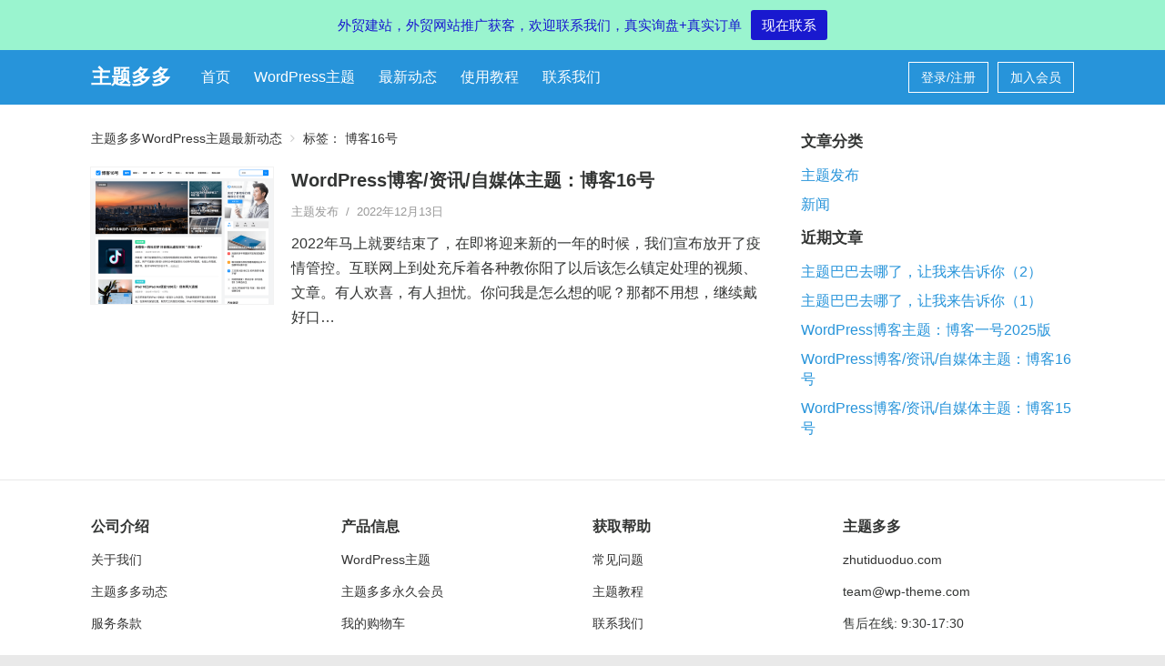

--- FILE ---
content_type: text/html; charset=UTF-8
request_url: https://www.zhutiduoduo.com/tag/%E5%8D%9A%E5%AE%A216%E5%8F%B7
body_size: 10132
content:
<!DOCTYPE html>
<html lang="zh-CN">
<head>
<meta charset="UTF-8">
<meta name="viewport" content="width=device-width, initial-scale=1">
<link rel="profile" href="http://gmpg.org/xfn/11">
<link rel="pingback" href="https://www.zhutiduoduo.com/xmlrpc.php">
<link rel="icon" type="image/png" href="https://www.zhutiduoduo.com/wp-content/themes/zhutiduoduo/assets/img/favicon.png">
<meta name='robots' content='index, follow, max-image-preview:large, max-snippet:-1, max-video-preview:-1' />

	<!-- This site is optimized with the Yoast SEO plugin v19.10 - https://yoast.com/wordpress/plugins/seo/ -->
	<title>博客16号 归档 - 主题多多</title>
	<link rel="canonical" href="https://www.zhutiduoduo.com/tag/博客16号" />
	<meta property="og:locale" content="zh_CN" />
	<meta property="og:type" content="article" />
	<meta property="og:title" content="博客16号 归档 - 主题多多" />
	<meta property="og:url" content="https://www.zhutiduoduo.com/tag/博客16号" />
	<meta property="og:site_name" content="主题多多" />
	<meta name="twitter:card" content="summary_large_image" />
	<script type="application/ld+json" class="yoast-schema-graph">{"@context":"https://schema.org","@graph":[{"@type":"CollectionPage","@id":"https://www.zhutiduoduo.com/tag/%e5%8d%9a%e5%ae%a216%e5%8f%b7","url":"https://www.zhutiduoduo.com/tag/%e5%8d%9a%e5%ae%a216%e5%8f%b7","name":"博客16号 归档 - 主题多多","isPartOf":{"@id":"https://www.zhutiduoduo.com/#website"},"primaryImageOfPage":{"@id":"https://www.zhutiduoduo.com/tag/%e5%8d%9a%e5%ae%a216%e5%8f%b7#primaryimage"},"image":{"@id":"https://www.zhutiduoduo.com/tag/%e5%8d%9a%e5%ae%a216%e5%8f%b7#primaryimage"},"thumbnailUrl":"https://www.zhutiduoduo.com/wp-content/uploads/2022/12/boke16-screen.png","breadcrumb":{"@id":"https://www.zhutiduoduo.com/tag/%e5%8d%9a%e5%ae%a216%e5%8f%b7#breadcrumb"},"inLanguage":"zh-CN"},{"@type":"ImageObject","inLanguage":"zh-CN","@id":"https://www.zhutiduoduo.com/tag/%e5%8d%9a%e5%ae%a216%e5%8f%b7#primaryimage","url":"https://www.zhutiduoduo.com/wp-content/uploads/2022/12/boke16-screen.png","contentUrl":"https://www.zhutiduoduo.com/wp-content/uploads/2022/12/boke16-screen.png","width":1200,"height":900},{"@type":"BreadcrumbList","@id":"https://www.zhutiduoduo.com/tag/%e5%8d%9a%e5%ae%a216%e5%8f%b7#breadcrumb","itemListElement":[{"@type":"ListItem","position":1,"name":"首页","item":"https://www.zhutiduoduo.com/"},{"@type":"ListItem","position":2,"name":"博客16号"}]},{"@type":"WebSite","@id":"https://www.zhutiduoduo.com/#website","url":"https://www.zhutiduoduo.com/","name":"主题多多WordPress主题","description":"WordPress企业建站主题","publisher":{"@id":"https://www.zhutiduoduo.com/#organization"},"alternateName":"主题多多","potentialAction":[{"@type":"SearchAction","target":{"@type":"EntryPoint","urlTemplate":"https://www.zhutiduoduo.com/?s={search_term_string}"},"query-input":"required name=search_term_string"}],"inLanguage":"zh-CN"},{"@type":"Organization","@id":"https://www.zhutiduoduo.com/#organization","name":"主题多多","alternateName":"主题多多","url":"https://www.zhutiduoduo.com/","logo":{"@type":"ImageObject","inLanguage":"zh-CN","@id":"https://www.zhutiduoduo.com/#/schema/logo/image/","url":"https://www.zhutiduoduo.com/wp-content/uploads/2022/11/logo-white-bg.png","contentUrl":"https://www.zhutiduoduo.com/wp-content/uploads/2022/11/logo-white-bg.png","width":600,"height":230,"caption":"主题多多"},"image":{"@id":"https://www.zhutiduoduo.com/#/schema/logo/image/"}}]}</script>
	<!-- / Yoast SEO plugin. -->


<link rel='dns-prefetch' href='//s.w.org' />
<link rel="alternate" type="application/rss+xml" title="主题多多 &raquo; Feed" href="https://www.zhutiduoduo.com/feed" />
<link rel="alternate" type="application/rss+xml" title="主题多多 &raquo; 评论Feed" href="https://www.zhutiduoduo.com/comments/feed" />
<link rel="alternate" type="application/rss+xml" title="主题多多 &raquo; 博客16号标签Feed" href="https://www.zhutiduoduo.com/tag/%e5%8d%9a%e5%ae%a216%e5%8f%b7/feed" />
<script type="text/javascript">
window._wpemojiSettings = {"baseUrl":"https:\/\/s.w.org\/images\/core\/emoji\/13.1.0\/72x72\/","ext":".png","svgUrl":"https:\/\/s.w.org\/images\/core\/emoji\/13.1.0\/svg\/","svgExt":".svg","source":{"concatemoji":"https:\/\/www.zhutiduoduo.com\/wp-includes\/js\/wp-emoji-release.min.js?ver=5.9.2"}};
/*! This file is auto-generated */
!function(e,a,t){var n,r,o,i=a.createElement("canvas"),p=i.getContext&&i.getContext("2d");function s(e,t){var a=String.fromCharCode;p.clearRect(0,0,i.width,i.height),p.fillText(a.apply(this,e),0,0);e=i.toDataURL();return p.clearRect(0,0,i.width,i.height),p.fillText(a.apply(this,t),0,0),e===i.toDataURL()}function c(e){var t=a.createElement("script");t.src=e,t.defer=t.type="text/javascript",a.getElementsByTagName("head")[0].appendChild(t)}for(o=Array("flag","emoji"),t.supports={everything:!0,everythingExceptFlag:!0},r=0;r<o.length;r++)t.supports[o[r]]=function(e){if(!p||!p.fillText)return!1;switch(p.textBaseline="top",p.font="600 32px Arial",e){case"flag":return s([127987,65039,8205,9895,65039],[127987,65039,8203,9895,65039])?!1:!s([55356,56826,55356,56819],[55356,56826,8203,55356,56819])&&!s([55356,57332,56128,56423,56128,56418,56128,56421,56128,56430,56128,56423,56128,56447],[55356,57332,8203,56128,56423,8203,56128,56418,8203,56128,56421,8203,56128,56430,8203,56128,56423,8203,56128,56447]);case"emoji":return!s([10084,65039,8205,55357,56613],[10084,65039,8203,55357,56613])}return!1}(o[r]),t.supports.everything=t.supports.everything&&t.supports[o[r]],"flag"!==o[r]&&(t.supports.everythingExceptFlag=t.supports.everythingExceptFlag&&t.supports[o[r]]);t.supports.everythingExceptFlag=t.supports.everythingExceptFlag&&!t.supports.flag,t.DOMReady=!1,t.readyCallback=function(){t.DOMReady=!0},t.supports.everything||(n=function(){t.readyCallback()},a.addEventListener?(a.addEventListener("DOMContentLoaded",n,!1),e.addEventListener("load",n,!1)):(e.attachEvent("onload",n),a.attachEvent("onreadystatechange",function(){"complete"===a.readyState&&t.readyCallback()})),(n=t.source||{}).concatemoji?c(n.concatemoji):n.wpemoji&&n.twemoji&&(c(n.twemoji),c(n.wpemoji)))}(window,document,window._wpemojiSettings);
</script>
<style type="text/css">
img.wp-smiley,
img.emoji {
	display: inline !important;
	border: none !important;
	box-shadow: none !important;
	height: 1em !important;
	width: 1em !important;
	margin: 0 0.07em !important;
	vertical-align: -0.1em !important;
	background: none !important;
	padding: 0 !important;
}
</style>
	<link rel='stylesheet' id='wp-block-library-css'  href='https://www.zhutiduoduo.com/wp-includes/css/dist/block-library/style.min.css?ver=5.9.2' type='text/css' media='all' />
<style id='global-styles-inline-css' type='text/css'>
body{--wp--preset--color--black: #000000;--wp--preset--color--cyan-bluish-gray: #abb8c3;--wp--preset--color--white: #ffffff;--wp--preset--color--pale-pink: #f78da7;--wp--preset--color--vivid-red: #cf2e2e;--wp--preset--color--luminous-vivid-orange: #ff6900;--wp--preset--color--luminous-vivid-amber: #fcb900;--wp--preset--color--light-green-cyan: #7bdcb5;--wp--preset--color--vivid-green-cyan: #00d084;--wp--preset--color--pale-cyan-blue: #8ed1fc;--wp--preset--color--vivid-cyan-blue: #0693e3;--wp--preset--color--vivid-purple: #9b51e0;--wp--preset--gradient--vivid-cyan-blue-to-vivid-purple: linear-gradient(135deg,rgba(6,147,227,1) 0%,rgb(155,81,224) 100%);--wp--preset--gradient--light-green-cyan-to-vivid-green-cyan: linear-gradient(135deg,rgb(122,220,180) 0%,rgb(0,208,130) 100%);--wp--preset--gradient--luminous-vivid-amber-to-luminous-vivid-orange: linear-gradient(135deg,rgba(252,185,0,1) 0%,rgba(255,105,0,1) 100%);--wp--preset--gradient--luminous-vivid-orange-to-vivid-red: linear-gradient(135deg,rgba(255,105,0,1) 0%,rgb(207,46,46) 100%);--wp--preset--gradient--very-light-gray-to-cyan-bluish-gray: linear-gradient(135deg,rgb(238,238,238) 0%,rgb(169,184,195) 100%);--wp--preset--gradient--cool-to-warm-spectrum: linear-gradient(135deg,rgb(74,234,220) 0%,rgb(151,120,209) 20%,rgb(207,42,186) 40%,rgb(238,44,130) 60%,rgb(251,105,98) 80%,rgb(254,248,76) 100%);--wp--preset--gradient--blush-light-purple: linear-gradient(135deg,rgb(255,206,236) 0%,rgb(152,150,240) 100%);--wp--preset--gradient--blush-bordeaux: linear-gradient(135deg,rgb(254,205,165) 0%,rgb(254,45,45) 50%,rgb(107,0,62) 100%);--wp--preset--gradient--luminous-dusk: linear-gradient(135deg,rgb(255,203,112) 0%,rgb(199,81,192) 50%,rgb(65,88,208) 100%);--wp--preset--gradient--pale-ocean: linear-gradient(135deg,rgb(255,245,203) 0%,rgb(182,227,212) 50%,rgb(51,167,181) 100%);--wp--preset--gradient--electric-grass: linear-gradient(135deg,rgb(202,248,128) 0%,rgb(113,206,126) 100%);--wp--preset--gradient--midnight: linear-gradient(135deg,rgb(2,3,129) 0%,rgb(40,116,252) 100%);--wp--preset--duotone--dark-grayscale: url('#wp-duotone-dark-grayscale');--wp--preset--duotone--grayscale: url('#wp-duotone-grayscale');--wp--preset--duotone--purple-yellow: url('#wp-duotone-purple-yellow');--wp--preset--duotone--blue-red: url('#wp-duotone-blue-red');--wp--preset--duotone--midnight: url('#wp-duotone-midnight');--wp--preset--duotone--magenta-yellow: url('#wp-duotone-magenta-yellow');--wp--preset--duotone--purple-green: url('#wp-duotone-purple-green');--wp--preset--duotone--blue-orange: url('#wp-duotone-blue-orange');--wp--preset--font-size--small: 13px;--wp--preset--font-size--medium: 20px;--wp--preset--font-size--large: 36px;--wp--preset--font-size--x-large: 42px;}.has-black-color{color: var(--wp--preset--color--black) !important;}.has-cyan-bluish-gray-color{color: var(--wp--preset--color--cyan-bluish-gray) !important;}.has-white-color{color: var(--wp--preset--color--white) !important;}.has-pale-pink-color{color: var(--wp--preset--color--pale-pink) !important;}.has-vivid-red-color{color: var(--wp--preset--color--vivid-red) !important;}.has-luminous-vivid-orange-color{color: var(--wp--preset--color--luminous-vivid-orange) !important;}.has-luminous-vivid-amber-color{color: var(--wp--preset--color--luminous-vivid-amber) !important;}.has-light-green-cyan-color{color: var(--wp--preset--color--light-green-cyan) !important;}.has-vivid-green-cyan-color{color: var(--wp--preset--color--vivid-green-cyan) !important;}.has-pale-cyan-blue-color{color: var(--wp--preset--color--pale-cyan-blue) !important;}.has-vivid-cyan-blue-color{color: var(--wp--preset--color--vivid-cyan-blue) !important;}.has-vivid-purple-color{color: var(--wp--preset--color--vivid-purple) !important;}.has-black-background-color{background-color: var(--wp--preset--color--black) !important;}.has-cyan-bluish-gray-background-color{background-color: var(--wp--preset--color--cyan-bluish-gray) !important;}.has-white-background-color{background-color: var(--wp--preset--color--white) !important;}.has-pale-pink-background-color{background-color: var(--wp--preset--color--pale-pink) !important;}.has-vivid-red-background-color{background-color: var(--wp--preset--color--vivid-red) !important;}.has-luminous-vivid-orange-background-color{background-color: var(--wp--preset--color--luminous-vivid-orange) !important;}.has-luminous-vivid-amber-background-color{background-color: var(--wp--preset--color--luminous-vivid-amber) !important;}.has-light-green-cyan-background-color{background-color: var(--wp--preset--color--light-green-cyan) !important;}.has-vivid-green-cyan-background-color{background-color: var(--wp--preset--color--vivid-green-cyan) !important;}.has-pale-cyan-blue-background-color{background-color: var(--wp--preset--color--pale-cyan-blue) !important;}.has-vivid-cyan-blue-background-color{background-color: var(--wp--preset--color--vivid-cyan-blue) !important;}.has-vivid-purple-background-color{background-color: var(--wp--preset--color--vivid-purple) !important;}.has-black-border-color{border-color: var(--wp--preset--color--black) !important;}.has-cyan-bluish-gray-border-color{border-color: var(--wp--preset--color--cyan-bluish-gray) !important;}.has-white-border-color{border-color: var(--wp--preset--color--white) !important;}.has-pale-pink-border-color{border-color: var(--wp--preset--color--pale-pink) !important;}.has-vivid-red-border-color{border-color: var(--wp--preset--color--vivid-red) !important;}.has-luminous-vivid-orange-border-color{border-color: var(--wp--preset--color--luminous-vivid-orange) !important;}.has-luminous-vivid-amber-border-color{border-color: var(--wp--preset--color--luminous-vivid-amber) !important;}.has-light-green-cyan-border-color{border-color: var(--wp--preset--color--light-green-cyan) !important;}.has-vivid-green-cyan-border-color{border-color: var(--wp--preset--color--vivid-green-cyan) !important;}.has-pale-cyan-blue-border-color{border-color: var(--wp--preset--color--pale-cyan-blue) !important;}.has-vivid-cyan-blue-border-color{border-color: var(--wp--preset--color--vivid-cyan-blue) !important;}.has-vivid-purple-border-color{border-color: var(--wp--preset--color--vivid-purple) !important;}.has-vivid-cyan-blue-to-vivid-purple-gradient-background{background: var(--wp--preset--gradient--vivid-cyan-blue-to-vivid-purple) !important;}.has-light-green-cyan-to-vivid-green-cyan-gradient-background{background: var(--wp--preset--gradient--light-green-cyan-to-vivid-green-cyan) !important;}.has-luminous-vivid-amber-to-luminous-vivid-orange-gradient-background{background: var(--wp--preset--gradient--luminous-vivid-amber-to-luminous-vivid-orange) !important;}.has-luminous-vivid-orange-to-vivid-red-gradient-background{background: var(--wp--preset--gradient--luminous-vivid-orange-to-vivid-red) !important;}.has-very-light-gray-to-cyan-bluish-gray-gradient-background{background: var(--wp--preset--gradient--very-light-gray-to-cyan-bluish-gray) !important;}.has-cool-to-warm-spectrum-gradient-background{background: var(--wp--preset--gradient--cool-to-warm-spectrum) !important;}.has-blush-light-purple-gradient-background{background: var(--wp--preset--gradient--blush-light-purple) !important;}.has-blush-bordeaux-gradient-background{background: var(--wp--preset--gradient--blush-bordeaux) !important;}.has-luminous-dusk-gradient-background{background: var(--wp--preset--gradient--luminous-dusk) !important;}.has-pale-ocean-gradient-background{background: var(--wp--preset--gradient--pale-ocean) !important;}.has-electric-grass-gradient-background{background: var(--wp--preset--gradient--electric-grass) !important;}.has-midnight-gradient-background{background: var(--wp--preset--gradient--midnight) !important;}.has-small-font-size{font-size: var(--wp--preset--font-size--small) !important;}.has-medium-font-size{font-size: var(--wp--preset--font-size--medium) !important;}.has-large-font-size{font-size: var(--wp--preset--font-size--large) !important;}.has-x-large-font-size{font-size: var(--wp--preset--font-size--x-large) !important;}
</style>
<link rel='stylesheet' id='edd-styles-css'  href='https://www.zhutiduoduo.com/wp-content/plugins/easy-digital-downloads/templates/edd.min.css?ver=2.11.6' type='text/css' media='all' />
<link rel='stylesheet' id='affwp-forms-css'  href='https://www.zhutiduoduo.com/wp-content/plugins/affiliate-wp/assets/css/forms.min.css?ver=2.9.3' type='text/css' media='all' />
<link rel='stylesheet' id='njt-nofi-css'  href='https://www.zhutiduoduo.com/wp-content/plugins/notibar/assets/frontend/css/notibar.css?ver=2.1.8' type='text/css' media='all' />
<link rel='stylesheet' id='edd_all_access_css-css'  href='https://www.zhutiduoduo.com/wp-content/plugins/edd-all-access/assets/css/frontend/build/styles.css?ver=1.1.11' type='text/css' media='all' />
<link rel='stylesheet' id='edd-recurring-css'  href='https://www.zhutiduoduo.com/wp-content/plugins/edd-recurring/assets/css/styles.css?ver=2.11.6' type='text/css' media='all' />
<link rel='stylesheet' id='zhutiduoduo-style-css'  href='https://www.zhutiduoduo.com/wp-content/themes/zhutiduoduo/style.css?ver=20250903' type='text/css' media='all' />
<link rel='stylesheet' id='devices-style-css'  href='https://www.zhutiduoduo.com/wp-content/themes/zhutiduoduo/assets/css/devices.min.css?ver=20250903' type='text/css' media='all' />
<link rel='stylesheet' id='responsive-style-css'  href='https://www.zhutiduoduo.com/wp-content/themes/zhutiduoduo/responsive.css?ver=20250903' type='text/css' media='all' />
<link rel='stylesheet' id='wsocial-css'  href='https://www.zhutiduoduo.com/wp-content/plugins/wechat-social-login/assets/css/social.css?ver=1.3.0' type='text/css' media='all' />
<script type='text/javascript' src='https://www.zhutiduoduo.com/wp-includes/js/jquery/jquery.min.js?ver=3.6.0' id='jquery-core-js'></script>
<script type='text/javascript' src='https://www.zhutiduoduo.com/wp-includes/js/jquery/jquery-migrate.min.js?ver=3.3.2' id='jquery-migrate-js'></script>
<script type='text/javascript' id='jquery-cookie-js-extra'>
/* <![CDATA[ */
var affwp_scripts = {"ajaxurl":"https:\/\/www.zhutiduoduo.com\/wp-admin\/admin-ajax.php"};
/* ]]> */
</script>
<script type='text/javascript' src='https://www.zhutiduoduo.com/wp-content/plugins/affiliate-wp/assets/js/jquery.cookie.min.js?ver=1.4.0' id='jquery-cookie-js'></script>
<script type='text/javascript' id='affwp-tracking-js-extra'>
/* <![CDATA[ */
var affwp_debug_vars = {"integrations":{"edd":"Easy Digital Downloads"},"version":"2.9.3","currency":"CNY","ref_cookie":"affwp_ref","visit_cookie":"affwp_ref_visit_id","campaign_cookie":"affwp_campaign"};
/* ]]> */
</script>
<script type='text/javascript' src='https://www.zhutiduoduo.com/wp-content/plugins/affiliate-wp/assets/js/tracking.min.js?ver=2.9.3' id='affwp-tracking-js'></script>
<link rel="https://api.w.org/" href="https://www.zhutiduoduo.com/wp-json/" /><link rel="alternate" type="application/json" href="https://www.zhutiduoduo.com/wp-json/wp/v2/tags/17" /><link rel="EditURI" type="application/rsd+xml" title="RSD" href="https://www.zhutiduoduo.com/xmlrpc.php?rsd" />
<link rel="wlwmanifest" type="application/wlwmanifest+xml" href="https://www.zhutiduoduo.com/wp-includes/wlwmanifest.xml" /> 

<script>
var _hmt = _hmt || [];
(function() {
  var hm = document.createElement("script");
  hm.src = "https://hm.baidu.com/hm.js?f602d62cf9a22878b0b1eb94f4383cf9";
  var s = document.getElementsByTagName("script")[0]; 
  s.parentNode.insertBefore(hm, s);
})();
</script><meta name="generator" content="Easy Digital Downloads v2.11.6" />
		<script type="text/javascript">
		var AFFWP = AFFWP || {};
		AFFWP.referral_var = 'ref';
		AFFWP.expiration = 30;
		AFFWP.debug = 0;


		AFFWP.referral_credit_last = 0;
		</script>
</head>

<body class="archive tag tag-17 hfeed">

<div id="page" class="site">

	<header id="site-header" class="site-header clear">
			
		<div class="container">

			<div class="site-branding">
				<div class="site-title">
					<a href="https://www.zhutiduoduo.com/">主题多多</a>
				</div>
			</div>

			<nav id="site-navigation" class="main-navigation">

				<div class="menu-wrapper"><ul id="menu-primary-items" class="menu-primary-items"><li id="menu-item-16" class="menu-item menu-item-type-post_type menu-item-object-page menu-item-home menu-item-16"><a href="https://www.zhutiduoduo.com/">首页</a></li>
<li id="menu-item-26" class="menu-item menu-item-type-post_type_archive menu-item-object-themes menu-item-26"><a href="https://www.zhutiduoduo.com/themes">WordPress主题</a></li>
<li id="menu-item-29" class="menu-item menu-item-type-post_type menu-item-object-page menu-item-29"><a href="https://www.zhutiduoduo.com/blog">最新动态</a></li>
<li id="menu-item-160" class="menu-item menu-item-type-post_type_archive menu-item-object-doc menu-item-160"><a href="https://www.zhutiduoduo.com/doc">使用教程</a></li>
<li id="menu-item-90" class="menu-item menu-item-type-post_type menu-item-object-page menu-item-90"><a href="https://www.zhutiduoduo.com/contact">联系我们</a></li>
</ul></div>
			</nav><!-- #site-navigation -->

			<div class="header-action">
			<ul>
									<li class="login-link"><a href="/login/">登录/注册</a></li>	
												<li class="nav-link"><a href="/vip/">加入会员</a></li>
								<li class="nav-menu">
					<span class="mobile-menu-icon">
						<span class="menu-icon-open"><i class="fa fa-bars"></i></span>
						<span class="menu-icon-close"><i class="fa fa-close"></i></span>		
					</span>					
				
				</li>												
			</ul>
				
			</div>

		</div><!-- .container -->

	</header><!-- #masthead -->

	<div id="start">
	</div>

	<div id="content" class="site-content clear">

	<div class="blog-page container clear">

	<div id="primary" class="content-area">
		<main id="main" class="site-main">

				
				<div class="breadcrumbs">
					<h1><span class="zixun"><a href="/blog/">主题多多WordPress主题最新动态</a> <i class="fa fa-angle-right"></i> </span>标签： <span>博客16号</span></h1>
				</div>

				<div class="content-loop">

										
						
<div id="post-669" class="last post-669 post type-post status-publish format-standard has-post-thumbnail hentry category-new-themes tag-wordpress tag-17">	
	
			<a class="thumbnail-link" href="https://www.zhutiduoduo.com/669.html">
			<img width="400" height="300" src="https://www.zhutiduoduo.com/wp-content/uploads/2022/12/boke16-screen-400x300.png" class="attachment-post-thumb size-post-thumb wp-post-image" alt="" srcset="https://www.zhutiduoduo.com/wp-content/uploads/2022/12/boke16-screen-400x300.png 400w, https://www.zhutiduoduo.com/wp-content/uploads/2022/12/boke16-screen-300x225.png 300w, https://www.zhutiduoduo.com/wp-content/uploads/2022/12/boke16-screen-768x576.png 768w, https://www.zhutiduoduo.com/wp-content/uploads/2022/12/boke16-screen.png 1200w" sizes="(max-width: 400px) 100vw, 400px" />		</a>
	
	<header class="entry-header">

		<h2 class="entry-title" ><a href="https://www.zhutiduoduo.com/669.html" rel="bookmark">WordPress博客/资讯/自媒体主题：博客16号</a></h2>
		<div class="entry-meta">
			<span class="post-category"><a href="https://www.zhutiduoduo.com/new-themes " >主题发布</a> </span>
			<span class="sep">/</span>
			<span class="post-date">2022年12月13日</span>								
		</div>
		
	</header>

	<div class="entry-summary">
		<p>2022年马上就要结束了，在即将迎来新的一年的时候，我们宣布放开了疫情管控。互联网上到处充斥着各种教你阳了以后该怎么镇定处理的视频、文章。有人欢喜，有人担忧。你问我是怎么想的呢？那都不用想，继续戴好口&hellip;</p>
	</div>

</div><!-- #post-## -->

					
				</div><!-- .content-loop -->

				
			
		</main><!-- #main -->
	</div><!-- #primary -->


<aside id="secondary" class="widget-area">
	<div class="sidebar__inner">
		<aside id="categories-3" class="widget widget_categories"><h3 class="widget-title">文章分类</h3>
			<ul>
					<li class="cat-item cat-item-6"><a href="https://www.zhutiduoduo.com/new-themes">主题发布</a>
</li>
	<li class="cat-item cat-item-1"><a href="https://www.zhutiduoduo.com/news">新闻</a>
</li>
			</ul>

			</aside>
		<aside id="recent-posts-3" class="widget widget_recent_entries">
		<h3 class="widget-title">近期文章</h3>
		<ul>
											<li>
					<a href="https://www.zhutiduoduo.com/1095.html">主题巴巴去哪了，让我来告诉你（2）</a>
									</li>
											<li>
					<a href="https://www.zhutiduoduo.com/1087.html">主题巴巴去哪了，让我来告诉你（1）</a>
									</li>
											<li>
					<a href="https://www.zhutiduoduo.com/926.html">WordPress博客主题：博客一号2025版</a>
									</li>
											<li>
					<a href="https://www.zhutiduoduo.com/669.html">WordPress博客/资讯/自媒体主题：博客16号</a>
									</li>
											<li>
					<a href="https://www.zhutiduoduo.com/649.html">WordPress博客/资讯/自媒体主题：博客15号</a>
									</li>
					</ul>

		</aside>	</div>
</aside><!-- #secondary -->


</div><!-- .container -->

		<div class="clear"></div>

	</div><!-- #content -->

	
	
	<footer id="colophon" class="site-footer">

		<div class="footer-widgets container clear">	
			<div class="footer-widget ht_grid_1_4">
				<h3 class="widget-title">公司介绍</h3>
				<ul>
					<li><a href="https://www.zhutiduoduo.com/about/">关于我们</a></li>
					<li><a href="https://www.zhutiduoduo.com/blog/">主题多多动态</a></li>
					<li><a href="https://www.zhutiduoduo.com/tos/">服务条款</a></li>						
				</ul>
			</div>
			<div class="footer-widget ht_grid_1_4">
				<h3 class="widget-title">产品信息</h3>
				<ul>
					<li><a href="https://www.zhutiduoduo.com/themes/">WordPress主题</a></li>
					<li><a href="https://www.zhutiduoduo.com/vip/">主题多多永久会员</a></li>
					<li><a href="https://www.zhutiduoduo.com/checkout/">我的购物车</a></li>
				</ul>
			</div>
			<div class="footer-widget ht_grid_1_4">
				<h3 class="widget-title">获取帮助</h3>
				<ul>
					<li><a href="https://www.zhutiduoduo.com/faq/">常见问题</a></li>
					<li><a href="https://www.zhutiduoduo.com/doc/">主题教程</a></li>									
					<li><a href="https://www.zhutiduoduo.com/contact/">联系我们</a></li>
				</ul>
			</div>	
			<div class="footer-widget ht_grid_1_4">
				<h3 class="widget-title">主题多多</h3>
				<ul>
					<li><a href="https://www.zhutiduoduo.com">zhutiduoduo.com</a></li>
					<li>team@wp-theme.com</li>
					<li>售后在线: 9:30-17:30</a></li>								
				</ul>
			</div>											
		</div>

		<div class="site-info">
			<div class="container">
				 <p class="copyright">&copy; 2026 <span><a href="https://www.zhutiduoduo.com">zhutiduoduo.com</a> 版权所有</span> 主题多多 - 国内专业原创<a href="https://www.zhutiduoduo.com">WordPress主题</a>、<a href="https://www.zhutiduoduo.com">WordPress企业主题</a>服务</p>
				 <p>
				 	<a href="http://beian.miit.gov.cn/" rel="nofollow" target="_blank">琼ICP备18002609号-3</a>
				 </p>
				 <!--
				 <p>
				 	<a class="ga-link" target="_blank" href="http://www.beian.gov.cn/portal/registerSystemInfo?recordcode=11" rel="nofollow"><img src="/assets/img/icon-ga.png" alt=""/>琼公网安备 11</a>
		 		</p>
		 		-->
			</div><!-- .container -->
		</div><!-- .site-info -->

	</footer><!-- #colophon -->

</div><!-- #page -->

<script type="text/javascript">

	(function($){ //create closure so we can safely use $ as alias for jQuery

	    $(document).ready(function(){

	        "use strict";                     

	        /*-----------------------------------------------------------------------------------*/
	        /*  Mobile Menu & Search
	        /*-----------------------------------------------------------------------------------*/

	        /* Mobile Menu */
	        $('.menu-icon-open').click(function(){

	            $('.main-navigation').slideDown('fast', function() {});
	            $('.menu-icon-open').toggleClass('active');
	            $('.menu-icon-close').toggleClass('active');  

	        });

	        $('.menu-icon-close').click(function(){

	            $('.main-navigation').slideUp('fast', function() {});
	            $('.menu-icon-open').toggleClass('active');
	            $('.menu-icon-close').toggleClass('active');        

	        });
     

	    });

	})(jQuery);

</script>

      <style>
        .njt-nofi-notification-bar .njt-nofi-hide-button {
          display: none;
        }
        .njt-nofi-notification-bar .njt-nofi-content {
          font-size : 15px;
        }
        /* body{
          padding-top: 49px;
        } */
      </style>
    <div class="njt-nofi-container-content">
<div class="njt-nofi-container" >
  <div class="njt-nofi-notification-bar njt-nofi-bgcolor-notification" style="background:#9af4cf">
    <div class="njt-nofi-content njt-nofi-text-color njt-nofi-align-content njt-nofi-content-deskop " style="width:100%">
      <div class="njt-nofi-text njt-nofi-padding-text">外贸建站，外贸网站推广获客，欢迎联系我们，真实询盘+真实订单</div>
      <div class="njt-nofi-button njt-nofi-padding-text " style="">
          <a target='_blank'  href="https://xunpanzhan.com/" class="njt-nofi-button-text njt-nofi-padding-text" style="background:#1919cf;border-radius:3px;font-weight:400">现在联系</a>
      </div> 
    </div>

    <div class="njt-nofi-content njt-nofi-text-color njt-nofi-align-content njt-display-none njt-nofi-content-mobile " style="width:100%">
      <div class="njt-nofi-text njt-nofi-padding-text">This is default text for notification bar</div>
      <div class="njt-nofi-button njt-nofi-padding-text " style="">
          <a target='_blank'  href="" class="njt-nofi-button-text njt-nofi-padding-text" style="background:#1919cf;border-radius:3px;font-weight:400">Learn more</a>
      </div>
    </div>

    <div class="njt-nofi-toggle-button njt-nofi-hide njt-nofi-text-color njt-nofi-hide-admin-custom" style="cursor: pointer;">
      <span class="njt-nofi-close-icon-container">
        <svg class="njt-nofi-close-icon" xmlns="http://www.w3.org/2000/svg" xmlns:xlink="http://www.w3.org/1999/xlink" xmlns:svgjs="http://svgjs.com/svgjs" version="1.1" width="512" height="512" x="0" y="0" viewBox="0 0 386.667 386.667" style="enable-background:new 0 0 512 512" xml:space="preserve"><g><path xmlns="http://www.w3.org/2000/svg" d="m386.667 45.564-45.564-45.564-147.77 147.769-147.769-147.769-45.564 45.564 147.769 147.769-147.769 147.77 45.564 45.564 147.769-147.769 147.769 147.769 45.564-45.564-147.768-147.77z" fill="#ffffff" data-original="#000000" style="" class=""/></g></svg>
      </span>
    </div>
    <div class="njt-nofi-close-button njt-nofi-hide njt-nofi-text-color njt-nofi-hide-admin-custom" style="cursor: pointer;">
      <span class="njt-nofi-close-icon-container">
        <svg class="njt-nofi-close-icon" xmlns="http://www.w3.org/2000/svg" xmlns:xlink="http://www.w3.org/1999/xlink" xmlns:svgjs="http://svgjs.com/svgjs" version="1.1" width="512" height="512" x="0" y="0" viewBox="0 0 386.667 386.667" style="enable-background:new 0 0 512 512" xml:space="preserve"><g><path xmlns="http://www.w3.org/2000/svg" d="m386.667 45.564-45.564-45.564-147.77 147.769-147.769-147.769-45.564 45.564 147.769 147.769-147.769 147.77 45.564 45.564 147.769-147.769 147.769 147.769 45.564-45.564-147.768-147.77z" fill="#ffffff" data-original="#000000" style="" class=""/></g></svg>
      </span>
    </div>  
  </div>
  <div>
    <div class="njt-nofi-display-toggle njt-nofi-text-color njt-nofi-bgcolor-notification" style="background:#9af4cf; cursor: pointer;">
      <span class="njt-nofi-close-icon-container">
        <svg xmlns="http://www.w3.org/2000/svg" xmlns:xlink="http://www.w3.org/1999/xlink" xmlns:svgjs="http://svgjs.com/svgjs" version="1.1" width="512" height="512" x="0" y="0" viewBox="0 0 386.667 386.667" style="enable-background:new 0 0 512 512" xml:space="preserve" class="njt-nofi-display-toggle-icon"><g><path xmlns="http://www.w3.org/2000/svg" d="m386.667 45.564-45.564-45.564-147.77 147.769-147.769-147.769-45.564 45.564 147.769 147.769-147.769 147.77 45.564 45.564 147.769-147.769 147.769 147.769 45.564-45.564-147.768-147.77z" fill="#ffffff" data-original="#000000" style="" class=""/></g></svg>
      </span>
    </div>
  </div>
</div>
</div>


      <input type="hidden" id="njt_nofi_checkDisplayReview" name="njt_nofi_checkDisplayReview" value='{"is_home":false,"is_page":false,"is_single":false,"id_page":17}'>
    <script type='text/javascript' id='edd-ajax-js-extra'>
/* <![CDATA[ */
var edd_scripts = {"ajaxurl":"https:\/\/www.zhutiduoduo.com\/wp-admin\/admin-ajax.php","position_in_cart":"","has_purchase_links":"","already_in_cart_message":"\u60a8\u5df2\u6210\u529f\u6dfb\u52a0\u8fd9\u4e2a\u5546\u54c1\u5230\u60a8\u7684\u8d2d\u7269\u8f66","empty_cart_message":"\u60a8\u7684\u8fd8\u6ca1\u6709\u6dfb\u52a0\u4efb\u4f55\u5546\u54c1\u5230\u8d2d\u7269\u8f66","loading":"\u52a0\u8f7d\u4e2d","select_option":"\u8bf7\u9009\u62e9\u4e00\u4e2a\u9009\u9879","is_checkout":"0","default_gateway":"xh_alipay_edd","redirect_to_checkout":"1","checkout_page":"https:\/\/www.zhutiduoduo.com\/checkout","permalinks":"1","quantities_enabled":"","taxes_enabled":"0"};
/* ]]> */
</script>
<script type='text/javascript' src='https://www.zhutiduoduo.com/wp-content/plugins/easy-digital-downloads/assets/js/edd-ajax.min.js?ver=2.11.6' id='edd-ajax-js'></script>
<script type='text/javascript' id='njt-nofi-js-extra'>
/* <![CDATA[ */
var njt_wp_data = {"admin_ajax":"https:\/\/www.zhutiduoduo.com\/wp-admin\/admin-ajax.php","nonce":"36dcf845f5","isPositionFix":"1","hideCloseButton":"no_button","isDisplayButton":"1","presetColor":"1","alignContent":"center","textColorNotification":"#1919cf","textButtonColor":"#ffffff","wp_is_mobile":"","is_customize_preview":"","wp_get_theme":"Zhutiduoduo","open_after_day":{"value":1,"is_new_update":false}};
/* ]]> */
</script>
<script type='text/javascript' src='https://www.zhutiduoduo.com/wp-content/plugins/notibar/assets/frontend/js/notibar.js?ver=2.1.8' id='njt-nofi-js'></script>
<script type='text/javascript' src='https://www.zhutiduoduo.com/wp-content/themes/zhutiduoduo/js/navigation.js?ver=20250903' id='zhutiduoduo-navigation-js'></script>
<script type='text/javascript' src='https://www.zhutiduoduo.com/wp-content/themes/zhutiduoduo/js/skip-link-focus-fix.js?ver=20250903' id='zhutiduoduo-skip-link-focus-fix-js'></script>
<script type='text/javascript' src='https://www.zhutiduoduo.com/wp-content/themes/zhutiduoduo/assets/js/jquery.custom.js?ver=20250903' id='zhutiduoduo-custom-js'></script>
<div id="wsocial-dialog-login" style="display:none;position: fixed;z-index: 999;">
	<div class="xh-cover"></div>
	<div class="xh-regbox xh-window">
		<div class="xh-title">登录</div>
<form class="xh-form">
	<div class="commonlogin6b28d980cf578a18a8efb69bcc5918b30 fields-error"></div>
                <div class="xh-form-group">
            <label class="required">用户名/邮箱/手机</label>
            <input type="text" id="login6b28d980cf578a18a8efb69bcc5918b30_login_name" name="login_name" value="" placeholder="请输入用户名，邮箱或手机" class="form-control " style=""   />
                    </div>
              <script type="text/javascript">
      	(function($){
			$(document).bind('on_form_login6b28d980cf578a18a8efb69bcc5918b30_submit',function(e,m){
				m.login_name=$('#login6b28d980cf578a18a8efb69bcc5918b30_login_name').val();
			});

		})(jQuery);
		</script>
              <div class="xh-form-group">
            <label class="required">密码</label>
            <input type="password" id="login6b28d980cf578a18a8efb69bcc5918b30_login_password" name="login_password" value="" placeholder="" class="form-control " style=""   />
                    </div>
              <script type="text/javascript">
      	(function($){
			$(document).bind('on_form_login6b28d980cf578a18a8efb69bcc5918b30_submit',function(e,m){
				m.login_password=$('#login6b28d980cf578a18a8efb69bcc5918b30_login_password').val();
			});

		})(jQuery);
		</script>
              <div class="xh-form-group mt10">
            <button type="button" id="btn-login" onclick="window.xh_social_view.login();" class="xh-btn xh-btn-primary xh-btn-block xh-btn-lg">登录</button>
        </div>
    	</form>
<script type="text/javascript">
	(function($){
		if(!window.xh_social_view){
			window.xh_social_view={};
		}

		window.xh_social_view.reset=function(){
			$('.xh-alert').empty().css('display','none');
		};

		window.xh_social_view.error=function(msg,parent){
			var s = parent?(parent+'.fields-error'):'.fields-error';
			$(s).html('<div class="xh-alert xh-alert-danger" role="alert">'+msg+'</div>').css('display','block');
		};

		window.xh_social_view.warning=function(msg,parent){
			var s = parent?(parent+'.fields-error'):'.fields-error';
			$(s).html('<div class="xh-alert xh-alert-warning" role="alert">'+msg+'</div>').css('display','block');
		};

		window.xh_social_view.success=function(msg,parent){
			var s = parent?(parent+'.fields-error'):'.fields-error';
			$(s).html('<div class="xh-alert xh-alert-success" role="alert">'+msg+'</div>').css('display','block');
		};
	})(jQuery);
</script><script type="text/javascript">
	(function($){
	   $(document).keypress(function(e) {
		   if(window.__wsocial_enable_entrl_submit){
    			if (e.which == 13){
    			　　window.xh_social_view.login();
    			}
		   }
		});
		
	   window.xh_social_view.login=function(){
		   window.xh_social_view.reset();
			var data={};
			       $(document).trigger('on_form_login6b28d980cf578a18a8efb69bcc5918b30_submit',data);
       
			var validate = {
				data:data,
				success:true,
				message:null
			};
			
			$(document).trigger('wsocial_pre_login',validate);
			if(!validate.success){
				window.xh_social_view.warning(validate.message,'.commonlogin6b28d980cf578a18a8efb69bcc5918b30');
				return false;
			}

			var callback = {
	            type:'login',
				done:false,
				data:data
    		};
    		$(document).trigger('wsocial_action_before',callback);
			if(callback.done){return;}

			if(window.xh_social_view.loading){
				return;
			}
			window.xh_social_view.loading=true;
			
			$('#btn-login').attr('disabled','disabled').text('加载中...');
			

			jQuery.ajax({
	            url: 'https://www.zhutiduoduo.com/wp-admin/admin-ajax.php?action=xh_social_add_ons_login&tab=login&xh_social_add_ons_login=27f194f5f3&notice_str=9167106683&hash=52eb86e0141e88060cafb547f4a7dc6a',
	            type: 'post',
	            timeout: 60 * 1000,
	            async: true,
	            cache: false,
	            data: data,
	            dataType: 'json',
	            complete: function() {
	            	window.xh_social_view.loading=false;
	            	$('#btn-login').removeAttr('disabled').text('登录');
	            },
	            success: function(m) {
	            	var callback = {
        	            type:'login',
        				done:false,
        				retry:window.xh_social_view.login,
        				data:m
            		};
            		$(document).trigger('wsocial_action_after',callback);
        			if(callback.done){return;}
	        			
	            	if(m.errcode==405||m.errcode==0){
	            		window.xh_social_view.success('登录成功！','.commonlogin6b28d980cf578a18a8efb69bcc5918b30');   				           

	            		if (window.top&&window.top != window.self) {
		            		var $wp_dialog = jQuery('#wp-auth-check-wrap',window.top.document);
		            		if($wp_dialog.length>0){$wp_dialog.hide();return;}
	            	    }
	            	    
	            		location.href='https://www.zhutiduoduo.com/tag/%E5%8D%9A%E5%AE%A216%E5%8F%B7';
						return;
					}
	            	
	            	window.xh_social_view.error(m.errmsg,'.commonlogin6b28d980cf578a18a8efb69bcc5918b30');
	            },
	            error:function(e){
	            	window.xh_social_view.error('系统内部错误！','.commonlogin6b28d980cf578a18a8efb69bcc5918b30');
	            	console.error(e.responseText);
	            }
	         });
		};
	})(jQuery);
</script>         <div class="xh-user-register xh-w">
           <a href="https://www.zhutiduoduo.com/register">注册</a>|<a href="https://www.zhutiduoduo.com/findpassword">忘记密码？</a>
        </div>
		<a class="xh-close" href="javascript:void(0);"></a>
	</div>
</div>


<script type="text/javascript">
    (function($){
    	$('#wsocial-dialog-login .xh-close,#wsocial-dialog-login .xh-cover').click(function(){
    		window.__wsocial_enable_entrl_submit=false;
    		$('#wsocial-dialog-login').hide();
    	});
    	window.wsocial_dialog_login_show=function(){
        	$('#wsocial-dialog-login').css('display','block');
    	    window.__wsocial_enable_entrl_submit=true;
			window.__modal_wsocial_login_resize();
			return false;
        };
        $(function(){
			$('.btn-wsocial-login').click(function(event){
				event.stopPropagation(); 
				window.wsocial_dialog_login_show();
				return false;
			});
        });
        window.__modal_wsocial_login_resize=function(){
			var $ul =$('#wsocial-dialog-login');
			var width = window.innerWidth,height = window.innerHeight;
			if (typeof width != 'number') { 
			    if (document.compatMode == 'CSS1Compat') {
			        width = document.documentElement.clientWidth;
			        height = document.documentElement.clientHeight;
			    } else {
			        width = document.body.clientWidth;
			        height = document.body.clientHeight; 
			    }
			}
			$ul.css({
				top:((height - $ul.height()) / 2) + "px",
				left:((width - $ul.width()) / 2) + "px"
			});
		};
    	$(window).resize(function(){
    		window.__modal_wsocial_login_resize();
    	});
    })(jQuery);
</script>
<script type="text/javascript" src="https://www.zhutiduoduo.com/wp-content/themes/zhutiduoduo/assets/js/sticky-sidebar.js"></script>

<script type="text/javascript">
(function($){ //create closure so we can safely use $ as alias for jQuery

    $(document).ready(function(){

        "use strict";

		$('#secondary').stickySidebar({
		topSpacing: 0,
		bottomSpacing: 30
		});

    });

})(jQuery);  
</script>

</body>
</html>


--- FILE ---
content_type: text/css
request_url: https://www.zhutiduoduo.com/wp-content/themes/zhutiduoduo/style.css?ver=20250903
body_size: 10215
content:
@charset "UTF-8";
/*!
 * Theme Name: Zhutiduoduo
 * Theme URI: http://www.zhutiduoduo.com
 * Description: The official theme for <a href="http://www.zhutiduoduo.com">www.zhutiduoduo.com</a>
 * Version: 1.0.0
 * Author: ZTDD Team
 * Author URI: http://www.zhutiduoduo.com/
 * Tags: blue, two-columns, right-sidebar, responsive-layout, custom-background, custom-menu, editor-style, threaded-comments, translation-ready
 * Text Domain: zhutiduoduo
 *
 * License: GNU General Public License v2.0 or later
 * License URI: http://www.gnu.org/licenses/gpl-2.0.html
 *
 * Please DO NOT EDIT THIS FILE, if you want to customize the styles, you can create a child theme
 * See: http://codex.wordpress.org/Child_Themes
 */
 /* http://meyerweb.com/eric/tools/css/reset/ 
   v2.0 | 20110126
   License: none (public domain)
*/
@import url(assets/css/normalize.css);
@import url(assets/css/font-awesome.min.css);
ul,
li {
  list-style: none;
  margin: 0;
  padding: 0; }

.clear:before,
.clear:after {
  content: "";
  display: table; }

.clear:after {
  clear: both; }

.clear {
  clear: both; }

/* Start Here */
input[type="text"],
input[type="email"],
input[type="password"],
input[type="url"],
input[type="search"] {
  border: 1px solid #d3d3d3;
  font-size: 16px;
  font-family: Arial,'PingFang SC','Microsoft YaHei',微软雅黑,"Helvetica Neue",Helvetica,sans-serif;
  height: 40px;
  line-height: 40px;
  padding: 0 10px;
  -webkit-appearance: none; }
  input[type="text"]:focus,
  input[type="email"]:focus,
  input[type="password"]:focus,
  input[type="url"]:focus,
  input[type="search"]:focus {
    border-color: #666;
    outline: none; }

textarea {
  border: 1px solid #d3d3d3;
  font-size: 16px;
  font-family: Arial,'PingFang SC','Microsoft YaHei',微软雅黑,"Helvetica Neue",Helvetica,sans-serif;
  padding: 10px 10px;
  transition: .3s border-color; }
  textarea:focus {
    border-color: #666;
    outline: none; }

body {
  background-color: #e9e9e9;
  font-family: Arial,'PingFang SC','Microsoft YaHei',微软雅黑,"Helvetica Neue",Helvetica,sans-serif;
  font-size: 16px;
  line-height: 1.7;
  color: #333534;
  -webkit-font-smoothing: antialiased;
  -moz-osx-font-smoothing: grayscale; }

h1, h2, h3, h4, h5, h6 {
  font-weight: normal;
  line-height: 1.35; }

a:link,
a:visited {
  color: #2794da;
  text-decoration: none;
  outline: none; }

a:hover {
  color: #2794da;
  text-decoration: underline; }

a:active {
  outline: none; }

strong {
  font-weight: bold; }

button,
a.btn,
button.btn,
a:visited.btn,
input[type="button"],
input[type="submit"] {
  background-color: #2794da;
  font-family: Arial,'PingFang SC','Microsoft YaHei',微软雅黑,"Helvetica Neue",Helvetica,sans-serif;
  display: inline-block;
  height: 40px;
  line-height: 40px;
  padding: 0 25px;
  text-align: center;
  color: #fff;
  font-size: 15px;
  font-weight: normal;
  border: none;
  cursor: pointer;
  text-decoration: none;
  -webkit-appearance: none; }
  button:hover,
  a.btn:hover,
  button.btn:hover,
  a:visited.btn:hover,
  input[type="button"]:hover,
  input[type="submit"]:hover {
    color: #fff;
    text-decoration: none; }

div.bbp-submit-wrapper button,
.entry-content input[type="submit"],
#comments input[type="submit"] {
  -webkit-appearance: none; }

a.btn.orange,
button.btn.orange {
  background-color: #f48924; }

a.btn.green,
button.btn.green,
input[type="submit"].green {
  background-color: #24c261; }

a.btn.primary,
button.btn.primary {
  background-color: #2794da; }

a.btn.gray,
button.btn.gray,
input[type="submit"].gray {
  background-color: #b7b7b7; }

.container {
  width: 1080px;
  margin: 0 auto; }

#site-header {
  background-color: #2794da;
  display: block;
  width: 100%;
  height: 60px;
  line-height: 60px;
  z-index: 999;
  box-sizing: border-box; }

.site-branding {
  float: left;
  margin-right: 20px; }

.site-title {
  font-size: 1.4em; }
  .site-title a {
    color: #fff;
    font-weight: bold;
    text-decoration: none; }
    .site-title a:hover {
      text-decoration: none; }

.main-navigation {
  float: left; }
  .main-navigation ul li {
    float: left; }
    .main-navigation ul li a {
      border-top: 1px solid transparent;
      border-bottom: 1px solid transparent;
      color: #fff;
      display: block;
      font-size: 16px;
      margin: 17px 13px 0 13px;
      line-height: 1.5;
      position: relative;
      transition: 0.3s all; }
      .main-navigation ul li a:hover {
        border-bottom-color: rgba(255, 255, 255, 0.7);
        color: #fff;
        text-decoration: none; }

.header-action {
  float: right; }
  .header-action li {
    float: left;
    line-height: 60px; }
    .header-action li.login-link {
      margin-right: 10px; }
      .header-action li.login-link a {
        border: 1px solid;
        color: #fff;
        display: block;
        font-size: 14px;
        height: 32px;
        line-height: 32px;
        margin-top: 13px;
        padding: 0 13px;
        text-decoration: none; }
        .header-action li.login-link a:hover {
          color: #fff;
          text-decoration: none; }
    .header-action li.nav-link {
      position: relative; }
      .header-action li.nav-link:hover .header-login-reg-wrap {
        visibility: visible;
        opacity: 1; }
      .header-action li.nav-link a {
        border: 1px solid;
        color: #fff;
        display: block;
        font-size: 14px;
        height: 32px;
        line-height: 32px;
        margin-top: 13px;
        padding: 0 13px;
        text-decoration: none; }
        .header-action li.nav-link a:hover {
          color: #fff;
          text-decoration: none; }
    .header-action li.nav-menu {
      color: #fff;
      display: none;
      margin-right: 15px; }
      .header-action li.nav-menu:hover {
        color: #fff;
        cursor: pointer; }
  .header-action a.btn {
    height: 39px;
    line-height: 39px;
    font-size: 14px;
    padding-left: 18px;
    padding-right: 18px; }

.home .nav-btn {
  display: none; }

.header-login-reg-wrap {
  visibility: hidden;
  opacity: 0;
  position: absolute;
  top: 46px;
  right: 0;
  padding-top: 14px;
  z-index: 9999;
  transition: all 300ms ease-in-out; }

.header-login-reg {
  box-shadow: rgba(190, 190, 190, 0.5) 0px 1px 5px;
  -webkit-box-shadow: rgba(190, 190, 190, 0.5) 0px 1px 5px;
  position: relative; }
  .header-login-reg:before {
    content: ' ';
    display: block;
    position: absolute;
    width: 8px;
    height: 8px;
    right: 32px;
    top: -8px;
    transform: translate(-50%, 50%) rotate(45deg);
    background-color: #fff;
    box-shadow: 0 0 6px rgba(0, 0, 0, 0.2);
    z-index: 1; }
  .header-login-reg .login-reg-content {
    background-color: #fff;
    line-height: 1.5;
    width: 225px;
    padding: 20px 20px;
    position: relative;
    z-index: 99; }
    .header-login-reg .login-reg-content .login-reg-text {
      color: #999;
      margin-bottom: 10px;
      text-align: center; }
      .header-login-reg .login-reg-content .login-reg-text strong {
        color: #333;
        display: block; }
      .header-login-reg .login-reg-content .login-reg-text .user-email {
        display: block;
        font-size: 0.95em;
        font-family: georgia,serif;
        text-transform: lowercase; }
    .header-login-reg .login-reg-content .login-reg-buttons {
      text-align: center; }
      .header-login-reg .login-reg-content .login-reg-buttons .btn {
        background-color: #ff4c4c;
        color: #fff;
        display: inline-block;
        height: 32px;
        line-height: 32px;
        margin: 0 2px; }
      .header-login-reg .login-reg-content .login-reg-buttons .btn2 {
        background-color: #24c261; }

#page {
  background-color: #fff; }

#featured-content {
  background: #E0EAFC;
  /* fallback for old browsers */
  background: -webkit-linear-gradient(to right, #CFDEF3, #E0EAFC);
  /* Chrome 10-25, Safari 5.1-6 */
  background: linear-gradient(to right, #CFDEF3, #E0EAFC);
  /* W3C, IE 10+/ Edge, Firefox 16+, Chrome 26+, Opera 12+, Safari 7+ */ }
  #featured-content .gradient {
    display: none; }
  #featured-content .featured-wrap {
    background: url("assets/img/home-featured.png") no-repeat;
    background-size: 600px auto;
    background-position: right 0 top 30px;
    padding: 90px 0; }
  #featured-content .featured-left {
    width: 430px; }
  #featured-content h1 {
    font-size: 35px;
    font-weight: normal;
    letter-spacing: 2px;
    line-height: 1.4;
    margin-bottom: 30px; }
  #featured-content p {
    color: #fff;
    margin: 0 auto 30px; }
  #featured-content .action-button {
    display: inline-block; }
    #featured-content .action-button a.btn {
      display: inline-block;
      font-size: 18px;
      height: 52px;
      line-height: 52px;
      padding: 0 25px; }
  #featured-content .vip-link {
    display: inline-block;
    margin-left: 20px; }
    #featured-content .vip-link a {
      border-bottom: 2px solid #2794da;
      color: #2794da;
      padding-bottom: 2px; }
      #featured-content .vip-link a:hover {
        border-color: #f48924;
        color: #f48924;
        text-decoration: none; }

h2.section-title {
  font-size: 34px;
  margin-bottom: 40px;
  text-align: center; }

.home-guides {
  line-height: 1;
  margin-top: 30px;
  margin-left: -10px;
  margin-right: -10px;
  text-align: center; }
  .home-guides .col {
    float: left;
    width: 25%; }
  .home-guides a {
    border: 1px solid #e9e9e9;
    color: #2794da;
    display: block;
    margin: 0 10px;
    padding: 15px 0 15px 20px;
    text-align: left;
    transition: 0.2s all; }
    .home-guides a:hover {
      border-color: #2794da;
      text-decoration: none; }
    .home-guides a i {
      float: left;
      font-size: 24px;
      margin: 0 15px 0 0; }
    .home-guides a strong {
      color: #333;
      display: block;
      font-size: 0.9em;
      margin-bottom: 7px; }
    .home-guides a span {
      color: #999;
      display: block;
      font-size: 0.85em; }

.home-themes .container,
.home-posts .container {
  position: relative; }

.home-themes {
  padding: 50px 0 10px; }
  .home-themes .theme-item {
    margin-bottom: 40px; }

.themes-loop .theme-item {
  border: 1px solid #f0f0f0;
  box-sizing: border-box;
  line-height: 0.8;
  transition: 0.2s all; }
  .themes-loop .theme-item:hover {
    border-color: #ddd;
    box-shadow: rgba(0, 0, 0, 0.1) 0px 4px 12px; }
  .themes-loop .theme-item img {
    line-height: 0.5;
    max-width: 100%;
    margin: 0;
    padding: 0; }
  .themes-loop .theme-item .item-header {
    border-top: 1px solid #f0f0f0;
    padding: 15px 15px 15px 15px; }
    .themes-loop .theme-item .item-header:after {
      content: " ";
      clear: both;
      display: block; }
  .themes-loop .theme-item .entry-title {
    display: inline-block;
    font-size: 1em;
    position: relative; }
    .themes-loop .theme-item .entry-title a {
      color: #333;
      font-weight: 700; }
      .themes-loop .theme-item .entry-title a:hover {
        color: #2794da;
        text-decoration: none; }
  .themes-loop .theme-item .item-price {
    color: #2794da;
    margin-left: 10px; }
  .themes-loop .theme-item .demo-buy {
    float: right; }
    .themes-loop .theme-item .demo-buy a {
      background-color: #eef5ff;
      color: #2794da;
      display: inline-block;
      font-size: 13px;
      font-weight: normal;
      height: 26px;
      margin-left: 2px;
      padding: 0 8px;
      line-height: 26px; }
      .themes-loop .theme-item .demo-buy a:hover {
        background-color: #2794da;
        color: #fff;
        text-decoration: none; }

.home-posts {
  padding: 50px 0 10px; }
  .home-posts .hentry {
    box-sizing: border-box;
    margin-bottom: 40px;
    position: relative; }
    .home-posts .hentry .entry-title {
      font-size: 1.05em;
      font-weight: bold;
      margin-bottom: 5px; }
      .home-posts .hentry .entry-title a {
        color: #333; }
        .home-posts .hentry .entry-title a:hover {
          color: #2794da;
          text-decoration: none; }
    .home-posts .hentry .thumbnail-link {
      display: block;
      float: left;
      width: 140px;
      margin: 0 20px 0 0;
      line-height: 0.5; }
      .home-posts .hentry .thumbnail-link img {
        max-width: 100%;
        height: auto;
        box-shadow: rgba(0, 0, 0, 0.05) 0px 0px 0px 1px; }
    .home-posts .hentry .entry-meta {
      color: #999;
      font-size: 13px;
      margin-bottom: 5px; }
      .home-posts .hentry .entry-meta a {
        color: #999; }
      .home-posts .hentry .entry-meta .sep {
        margin: 0 4px; }
    .home-posts .hentry .entry-summary {
      color: #333;
      font-size: 0.9em;
      line-height: 1.8;
      overflow: hidden;
      display: -webkit-box;
      -webkit-box-orient: vertical;
      -webkit-line-clamp: 2; }

.home-steps {
  padding: 50px 0 50px; }
  .home-steps .step {
    float: left;
    width: 33.3333333%; }
    .home-steps .step h3 {
      font-size: 22px;
      margin-bottom: 2px; }
    .home-steps .step .step-desc {
      color: #aaa;
      font-size: 14px;
      margin-bottom: 20px; }
      .home-steps .step .step-desc span {
        color: #24c261;
        padding-left: 2px; }
    .home-steps .step:last-child .step-wrap {
      border-bottom: none; }
    .home-steps .step.last .step-wrap {
      border-right: none; }
  .home-steps .step-wrap {
    padding: 0 25px; }
  .home-steps .step-num {
    background-color: #ECF6F6;
    border-radius: 50%;
    color: #24c261;
    display: block;
    float: left;
    font-size: 25px;
    line-height: 50px;
    width: 50px;
    height: 50px;
    margin: 0 15px 0 0;
    text-align: center; }
  .home-steps p {
    font-size: 15px; }

.home-features .feature {
  float: left;
  margin-bottom: 40px;
  background-size: 60px 60px;
  background-repeat: no-repeat;
  background-position: 20px 20px;
  position: relative;
  transition: 0.3s all; }
  .home-features .feature:before {
    background-color: #eef5ff;
    border-radius: 50%;
    color: #2794da;
    display: block;
    font-family: "fontawesome";
    font-size: 24px;
    line-height: 50px;
    height: 50px;
    width: 50px;
    position: absolute;
    top: 0;
    left: 0;
    text-align: center; }
  .home-features .feature h3 {
    font-size: 24px;
    margin-bottom: 15px; }
  .home-features .feature .feature-content {
    font-size: 15px; }
  .home-features .feature.last {
    margin-right: 0; }
  .home-features .feature.f-team:before {
    content: '\f0c0'; }
  .home-features .feature.f-design:before {
    content: "\f108"; }
  .home-features .feature.f-feature:before {
    content: "\f164"; }
  .home-features .feature.f-support:before {
    content: "\f1d7"; }
  .home-features .feature.f-update:before {
    content: "\f0ee"; }
  .home-features .feature.f-device:before {
    content: "\f10a"; }
.home-features .feature-wrap {
  padding: 0 0 0 70px; }

.home-slogan {
  background: url("assets/img/slogan4.jpg") no-repeat center bottom;
  background-size: cover;
  padding: 90px 0 100px;
  position: relative; }
  .home-slogan .container {
    position: relative;
    z-index: 10; }
  .home-slogan h2.section-title {
    color: #fff;
    margin-bottom: 10px; }
  .home-slogan h3.sub-title {
    color: #fff;
    font-size: 28px;
    margin-bottom: 40px;
    text-align: center; }
  .home-slogan .slogan-link {
    text-align: center; }
    .home-slogan .slogan-link a {
      margin: 0 10px; }
      .home-slogan .slogan-link a:hover {
        text-decoration: none; }

.themes-promo {
  background: #00b09b;
  /* fallback for old browsers */
  background: -webkit-linear-gradient(to left, #96c93d, #00b09b);
  /* Chrome 10-25, Safari 5.1-6 */
  background: linear-gradient(to left, #96c93d, #00b09b);
  /* W3C, IE 10+/ Edge, Firefox 16+, Chrome 26+, Opera 12+, Safari 7+ */
  height: 70px;
  line-height: 70px;
  padding: 0; }
  .themes-promo a.promo-link {
    display: block; }
  .themes-promo h2 {
    color: #fff;
    float: left;
    font-size: 24px;
    font-weight: normal;
    line-height: 70px; }
  .themes-promo .action-button {
    border: 1px solid #fff;
    color: #fff;
    font-size: 16px;
    float: right;
    height: 32px;
    line-height: 30px;
    margin: 18px 0 0 0;
    padding: 0 15px; }

.content-loop .hentry {
  border-bottom: 1px solid #e9e9e9;
  margin-bottom: 25px;
  padding: 0 0 25px 0; }
  .content-loop .hentry:after {
    display: block;
    clear: both;
    content: " "; }
  .content-loop .hentry.last {
    margin-bottom: 0;
    border-bottom: none; }
  .content-loop .hentry .thumbnail-link {
    display: block;
    float: left;
    width: 200px;
    margin: 0 20px 0 0;
    line-height: 1; }
    .content-loop .hentry .thumbnail-link img {
      width: 100%;
      height: auto;
      box-shadow: rgba(0, 0, 0, 0.05) 0px 0px 0px 1px; }
  .content-loop .hentry .entry-header .entry-title {
    font-size: 20px;
    font-weight: bold; }
    .content-loop .hentry .entry-header .entry-title a:hover {
      text-decoration: none; }
  .content-loop .hentry .entry-header .entry-meta {
    margin-bottom: 10px; }
    .content-loop .hentry .entry-header .entry-meta a:hover {
      text-decoration: none; }
    .content-loop .hentry .entry-header .entry-meta .sep {
      margin: 0 4px; }

.entry-header h1.entry-title,
.entry-header h2.entry-title {
  font-size: 32px;
  line-height: 1.4;
  margin-bottom: 10px; }
  .entry-header h1.entry-title a,
  .entry-header h2.entry-title a {
    color: #333534; }
    .entry-header h1.entry-title a:hover,
    .entry-header h2.entry-title a:hover {
      color: #2794da; }
.entry-header .entry-meta {
  color: #999;
  font-size: 13px;
  margin-bottom: 20px; }
  .entry-header .entry-meta .sep {
    margin: 0 3px; }
  .entry-header .entry-meta a {
    color: #999; }
    .entry-header .entry-meta a:hover {
      color: #333; }

.page-header {
  margin-top: 30px;
  margin-bottom: 30px;
  position: relative; }
  .page-header .container {
    position: relative; }
  .page-header h1 {
    font-size: 34px; }
  .page-header .sales-counter {
    color: #999;
    font-size: 1em;
    line-height: 1;
    margin-bottom: 20px; }
    .page-header .sales-counter strong {
      color: #f48924;
      font-weight: bold;
      margin: 0 2px; }
    .page-header .sales-counter span {
      color: #f48924; }
  .page-header .header-demo {
    color: #999;
    font-size: 1em;
    line-height: 1;
    position: absolute;
    top: 3px;
    right: 0; }
    .page-header .header-demo strong {
      color: #2794da;
      font-weight: bold;
      margin: 0 2px; }
    .page-header .header-demo a {
      background-color: #ECF6F6;
      display: inline-block;
      font-weight: bold;
      color: #24c261;
      height: 36px;
      line-height: 36px;
      padding: 0 15px; }
      .page-header .header-demo a:hover {
        background-color: #24c261;
        color: #fff;
        text-decoration: none; }

.post-type-archive-themes .page-header .header-demo a {
  background-color: #ECF6F6;
  color: #24c261; }
  .post-type-archive-themes .page-header .header-demo a:hover {
    background-color: #24c261;
    color: #fff; }

.narrow-content {
  width: 740px !important;
  margin: 0 auto; }

.full-width {
  float: none;
  width: 100% !important; }

.page-template-page-partner-login #primary,
.page-template-page-partner-register #primary {
  float: none;
  width: 674px;
  margin-left: auto;
  margin-right: auto; }

.page-template-page-tiny #primary {
  float: none;
  width: 674px;
  margin-left: auto;
  margin-right: auto; }

.layout-2c-l #primary {
  float: left;
  width: 740px;
  margin-bottom: 50px; }

.layout-1c #primary {
  width: 100%; }

.home #primary {
  float: none;
  width: 100%;
  margin-bottom: 0; }

#secondary {
  float: right;
  width: 300px;
  /* Widget - Single Theme */ }
  #secondary .widget {
    margin-bottom: 15px; }
    #secondary .widget h2,
    #secondary .widget .widget-title {
      font-size: 17px;
      font-weight: bold;
      margin-bottom: 15px; }
    #secondary .widget a:hover {
      color: #f48924; }
    #secondary .widget ol li,
    #secondary .widget ul li {
      margin-bottom: 10px;
      list-style: none;
      line-height: 1.4;
      position: relative; }
      #secondary .widget ol li:last-child,
      #secondary .widget ul li:last-child {
        margin-bottom: 0; }
  #secondary .widget_search input[type="search"] {
    width: 200px; }
  #secondary .widget_search input[type="submit"] {
    height: 40px;
    line-height: 40px;
    padding-left: 11px;
    padding-right: 11px; }
  #secondary .widget_media_image {
    background: none;
    border: none;
    padding: 0; }
    #secondary .widget_media_image img {
      max-width: 100%;
      height: auto; }
  #secondary .widget-theme-extra .edd_price_options {
    margin-bottom: 18px; }
    #secondary .widget-theme-extra .edd_price_options ul li {
      margin-bottom: 5px; }
  #secondary .widget-theme-extra .action-button {
    margin-bottom: 12px;
    text-align: center; }
    #secondary .widget-theme-extra .action-button .btn {
      display: block;
      font-size: 18px;
      margin-bottom: 5px;
      padding: 6px 10px; }
      #secondary .widget-theme-extra .action-button .btn:hover {
        color: #fff; }
  #secondary .widget-theme-extra .edd_purchase_submit_wrapper {
    height: 52px;
    overflow: hidden;
    margin-bottom: 20px; }
  #secondary .widget-theme-extra .edd-submit.button {
    color: #fff;
    display: block;
    width: 100%;
    padding: 0 !important;
    height: 52px !important;
    line-height: 52px !important;
    overflow: hidden;
    text-align: center; }
    #secondary .widget-theme-extra .edd-submit.button:hover {
      border: none;
      color: #fff;
      height: 52px !important;
      line-height: 52px !important;
      position: static;
      top: 0;
      margin: 0;
      padding: 0; }
  #secondary .widget-theme-extra .theme-price {
    border-bottom: 1px solid #e9e9e9;
    font-size: 16px;
    margin: -4px 0 20px;
    padding-bottom: 12px; }
    #secondary .widget-theme-extra .theme-price:after {
      content: " ";
      clear: both;
      display: block; }
    #secondary .widget-theme-extra .theme-price .price {
      color: #24c261;
      font-weight: bold; }
    #secondary .widget-theme-extra .theme-price .sales-counter {
      font-size: 16px;
      float: right;
      color: #999; }
      #secondary .widget-theme-extra .theme-price .sales-counter strong {
        color: #f48924;
        font-weight: bold;
        margin: 0 2px; }
      #secondary .widget-theme-extra .theme-price .sales-counter span {
        color: #f48924; }
  #secondary .widget-theme-extra ul.theme-features {
    margin-bottom: 20px; }
    #secondary .widget-theme-extra ul.theme-features li {
      float: left;
      font-size: 14px;
      width: 49.5%;
      padding-left: 1px; }
      #secondary .widget-theme-extra ul.theme-features li:before {
        color: #2794da;
        content: '\f046';
        display: inline-block;
        font-family: fontawesome;
        font-size: 0.9em;
        margin-right: 5px; }
      #secondary .widget-theme-extra ul.theme-features li span {
        font-weight: bold; }
  #secondary .widget-theme-extra ul.theme-info {
    background-color: #f7f8f9;
    font-size: 14px;
    padding: 25px;
    margin-bottom: 30px; }
    #secondary .widget-theme-extra ul.theme-info span {
      display: inline-block;
      width: 75px; }
    #secondary .widget-theme-extra ul.theme-info em {
      color: #999; }
      #secondary .widget-theme-extra ul.theme-info em a {
        border-bottom: 1px solid #e9e9e9;
        color: #999;
        margin-right: 10px;
        padding-bottom: 2px; }
        #secondary .widget-theme-extra ul.theme-info em a:hover {
          border-bottom-color: #333;
          color: #333;
          text-decoration: none; }
  #secondary .all-themes-promo {
    border: 2px solid #2794da;
    padding: 25px; }
    #secondary .all-themes-promo h3 {
      font-size: 1.1em;
      font-weight: bold;
      margin-bottom: 15px; }
    #secondary .all-themes-promo p {
      font-size: 15px;
      margin-bottom: 20px; }
    #secondary .all-themes-promo .action-button {
      margin-bottom: 0; }
      #secondary .all-themes-promo .action-button a {
        font-size: 15px;
        font-weight: bold;
        padding: 0; }

/* Blog Page */
.blog-page #primary {
  float: left;
  width: 740px;
  margin-top: 30px; }
.blog-page .page-header {
  text-align: left; }
  .blog-page .page-header:after {
    margin-left: 0; }

.pagination {
  border-top: 1px solid #e9e9e9;
  padding: 30px 0;
  text-align: center; }
  .pagination .page-numbers {
    font-size: 13px;
    margin: 0;
    background-color: #f5f5f5;
    padding: 5px 12px;
    color: #333;
    display: inline-block; }
    .pagination .page-numbers:hover {
      background-color: #f0f0f0;
      color: #2794da;
      text-decoration: none; }
    .pagination .page-numbers.current {
      color: #2794da; }

/* VIP Page */
.page-template-vip .page-header {
  margin-top: 0;
  text-align: center; }
  .page-template-vip .page-header h1 {
    letter-spacing: 2px;
    margin-bottom: 15px; }
.page-template-vip .pay-notice {
  color: #777;
  margin: 30px 0 -10px 0;
  text-align: center; }
  .page-template-vip .pay-notice .invoice-link {
    margin-top: 10px; }

.ztdd-vip {
  padding: 50px 0 30px 0; }

.vip-content {
  position: relative;
  border: 1px solid #e9e9e9;
  border-right: none; }
  .vip-content .pricing-col {
    float: left;
    width: 33.3333%; }
  .vip-content .pricing-table {
    border-right: 1px solid #e9e9e9;
    padding-bottom: 40px; }
    .vip-content .pricing-table.highlight .pricing-header .price {
      color: #f48924; }
  .vip-content .pricing-header h3 {
    border-top-left-radius: 3px;
    border-top-right-radius: 3px;
    font-size: 20px;
    font-weight: bold;
    letter-spacing: 1px;
    margin-bottom: 0;
    padding-top: 20px;
    text-align: center; }
  .vip-content .pricing-header .price {
    border-bottom: 1px solid #f0f0f0;
    color: #24c261;
    padding: 0 0 10px 0;
    text-align: center; }
    .vip-content .pricing-header .price span {
      font-size: 16px; }
    .vip-content .pricing-header .price strong {
      font-size: 32px; }
    .vip-content .pricing-header .price em {
      color: #999999;
      font-size: 14px;
      font-style: normal;
      margin-left: 5px; }
  .vip-content ul {
    padding: 20px 30px 20px 30px; }
    .vip-content ul li {
      font-size: 0.95em;
      margin-bottom: 10px; }
      .vip-content ul li:before {
        color: #24c261;
        content: '\f00c';
        display: inline-block;
        font-family: fontawesome;
        margin-right: 5px; }
      .vip-content ul li a {
        color: #333534;
        border-bottom: 1px solid #ddd;
        padding-bottom: 3px; }
        .vip-content ul li a:hover {
          color: #2794da;
          border-color: #2794da;
          text-decoration: none; }
      .vip-content ul li strong {
        color: #f48924; }
  .vip-content .vip-button {
    text-align: center; }
    .vip-content .vip-button .btn {
      display: block;
      font-size: 1.2em;
      letter-spacing: 1px;
      height: 48px;
      line-height: 48px;
      margin: 0 30px; }

.vip-faq {
  padding-top: 40px; }
  .vip-faq .faq-title {
    border-bottom: 1px solid #f0f0f0;
    font-size: 32px;
    margin-bottom: 50px;
    padding-bottom: 30px;
    text-align: center; }
  .vip-faq .faq-content {
    margin-bottom: 30px; }
    .vip-faq .faq-content h4 {
      font-size: 20px;
      font-weight: bold;
      margin-bottom: 15px; }
    .vip-faq .faq-content strong {
      border-bottom: 1px dashed;
      color: #f48924;
      font-weight: normal;
      padding-bottom: 2px;
      margin: 0 2px; }

#primary.narrow-content {
  float: none;
  margin-left: auto;
  margin-right: auto; }

.breadcrumbs {
  color: #333;
  display: block;
  margin-bottom: 25px; }
  .breadcrumbs h1,
  .breadcrumbs strong {
    display: block;
    font-size: 14px;
    line-height: 1;
    margin: 0; }
    .breadcrumbs h1 a,
    .breadcrumbs strong a {
      color: #333; }
      .breadcrumbs h1 a:hover,
      .breadcrumbs strong a:hover {
        color: #2794da;
        text-decoration: none; }
  .breadcrumbs i {
    color: #ccc;
    margin: 0 5px; }

/* .aff-page */
.aff-page .action-buttons {
  margin-bottom: 40px;
  text-align: center; }
  .aff-page .action-buttons .btn {
    display: inline-block;
    width: 200px;
    margin: 10px 10px 0 10px; }
.aff-page .aff-promo {
  text-align: center;
  font-size: 36px;
  font-weight: bold;
  line-height: 1.25;
  margin-bottom: 30px; }
  .aff-page .aff-promo span {
    border-bottom: 2px dashed #ccc;
    color: #ec71a1;
    font-size: 48px; }
.aff-page .home-features {
  border-top: none; }
  .aff-page .home-features .feature {
    background-size: 60px 60px; }
    .aff-page .home-features .feature.last {
      margin-right: 0; }
  .aff-page .home-features .f-product {
    background: url("assets/img/confirm.png") no-repeat 0 0; }
  .aff-page .home-features .f-rate {
    background: url("assets/img/percentage.png") no-repeat 0 0; }
  .aff-page .home-features .f-period {
    background: url("assets/img/clock.png") no-repeat 0 0; }
  .aff-page .home-features .f-payment {
    background: url("assets/img/coin.png") no-repeat 0 0; }

/* Single Theme Page */
.single-themes .page-header h1 {
  display: inline-block; }
.single-themes .page-header .demo-link {
  background-color: #ECF6F6;
  display: inline-block;
  font-weight: bold;
  color: #24c261;
  height: 36px;
  line-height: 36px;
  margin-left: 25px;
  padding: 0 15px;
  position: relative;
  top: -3px; }
  .single-themes .page-header .demo-link:hover {
    background-color: #24c261;
    color: #fff;
    text-decoration: none; }
.single-themes #primary {
  float: left;
  width: 740px; }
.single-themes .entry-content img {
  border: none; }

.unique-features {
  margin-bottom: 15px; }
  .unique-features li {
    margin-bottom: 15px; }
    .unique-features li .wrap {
      background-color: #f9f9f9;
      border-radius: 3px;
      padding: 20px 20px 20px 80px;
      position: relative;
      transition: 0.4s all; }
      .unique-features li .wrap:hover {
        background-color: #f1f2f3; }
    .unique-features li h3 {
      font-size: 1.3em;
      margin-bottom: 10px; }
    .unique-features li p {
      color: #999;
      font-size: 14px; }
    .unique-features li .fa {
      color: #2794da;
      font-size: 42px;
      margin-bottom: 10px;
      position: absolute;
      left: 20px;
      top: 20px; }
    .unique-features li .fa-mobile {
      font-size: 64px;
      top: 18px; }

.widget-theme .pay-notice {
  color: #999;
  font-size: 12px;
  margin: -15px 0 20px 0;
  text-align: center; }

.changelog h3 {
  font-size: 1.2em;
  font-weight: bold;
  margin-bottom: 25px; }
.changelog .ver {
  line-height: 1.1;
  float: left;
  text-transform: uppercase;
  margin-bottom: 10px;
  width: 100px; }
  .changelog .ver strong {
    color: #24c261;
    display: block;
    font-size: 24px; }
  .changelog .ver span {
    color: #bbb;
    font-size: 14px; }
.changelog ul {
  margin: 0 0 30px 100px;
  padding: 0 0 20px 0; }
.changelog li {
  font-size: 15px;
  list-style: none;
  line-height: 1.5;
  margin: 0 0 10px 0;
  padding-left: 16px;
  position: relative; }
  .changelog li:hover:before {
    color: #333; }
  .changelog li:before {
    border-radius: 3px;
    background-color: #ccc;
    content: " ";
    display: inline-block;
    width: 5px;
    height: 5px;
    position: absolute;
    left: 0;
    top: 9px; }

.quiz {
  color: #999;
  font-size: 24px;
  font-style: italic;
  text-align: center; }

/* Single Theme Page */
.theme-screens {
  position: relative;
  overflow: hidden;
  margin-bottom: 25px; }
  .theme-screens .thumbnail-link {
    display: block; }

.mobile-screen {
  position: absolute;
  width: 320px;
  height: 672px;
  right: 10px;
  bottom: 0;
  z-index: 100; }
  .mobile-screen .marvel-device {
    transform: scale(0.4); }
  .mobile-screen img {
    max-width: 100%; }

.theme-demo {
  border: 1px solid #e9e9e9;
  line-height: 0.5;
  position: relative;
  width: 530px; }
  .theme-demo img {
    max-width: 100%; }
  .theme-demo .thumbnail-link {
    display: block;
    line-height: 0.5;
    position: relative;
    transition: 0.3s all; }

.theme-demo,
.item-thumbnail {
  position: relative; }

/* Style the buttons that are used to open and close the accordion panel */
/* Add a background color to the button if it is clicked on (add the .active class with JS), and when you move the mouse over it (hover) */
/* Style the accordion panel. Note: hidden by default */
div.panel {
  margin: 10px 0 20px;
  padding: 0 20px;
  background-color: white;
  display: none; }

/* The "show" class is added to the accordion panel when the user clicks on one of the buttons. This will show the panel content */
div.panel.show {
  display: block; }

/*
div.panel {
    padding: 0 18px;
    background-color: white;
    max-height: 0;
    overflow: hidden;
    transition: 0.6s ease-in-out;
    opacity: 0;
}

div.panel.show {
    opacity: 1;
    max-height: 500px; 
}
*/
.accordion {
  background: url("assets/img/plus-button.png") no-repeat 0 5px;
  background-size: 12px 12px;
  border: none;
  color: #2794da;
  font-size: 16px;
  margin: 0;
  padding: 0;
  outline: none;
  padding-left: 20px; }
  .accordion:hover {
    color: #f48924; }

.accordion.active {
  background: url("assets/img/minus-button.png") no-repeat 0 5px;
  background-size: 12px 12px; }

.page-template-full-width #primary .entry-footer,
.singular-post #primary .entry-footer,
.single #primary .entry-footer {
  margin-bottom: 25px;
  position: relative; }
.page-template-full-width #primary .post,
.singular-post #primary .post,
.single #primary .post {
  border-bottom: none;
  padding-bottom: 0; }

/* Entry Content */
.entry-content img {
  border: 1px solid #e9e9e9;
  max-width: 100%;
  height: auto; }

.entry-content,
.page-content {
  font-size: 1.1em; }
  .entry-content .alignnone,
  .page-content .alignnone {
    margin-left: auto;
    margin-right: auto; }
  .entry-content a,
  .page-content a {
    text-decoration: underline; }
    .entry-content a:hover,
    .page-content a:hover {
      color: #f48924; }
  .entry-content a.more-link,
  .page-content a.more-link {
    background-color: #f5f5f5;
    box-shadow: 0 1px 1px #ddd;
    color: #777;
    font-size: 16px;
    padding: 7px 15px;
    text-decoration: none; }
    .entry-content a.more-link:hover,
    .page-content a.more-link:hover {
      background-color: #f0f0f0;
      color: #333; }
  .entry-content h1, .entry-content h2, .entry-content h3, .entry-content h4, .entry-content h5, .entry-content h6,
  .page-content h1,
  .page-content h2,
  .page-content h3,
  .page-content h4,
  .page-content h5,
  .page-content h6 {
    font-weight: bold;
    margin-bottom: 20px; }
  .entry-content h1,
  .page-content h1 {
    font-size: 32px; }
  .entry-content h2,
  .page-content h2 {
    font-size: 24px; }
  .entry-content h3,
  .page-content h3 {
    font-size: 22px; }
  .entry-content h4,
  .page-content h4 {
    font-size: 18px; }
  .entry-content h5,
  .entry-content h6,
  .page-content h5,
  .page-content h6 {
    font-size: 16px; }
  .entry-content p,
  .page-content p {
    line-height: 1.9;
    margin-bottom: 25px; }
  .entry-content strong,
  .page-content strong {
    font-weight: bold; }
  .entry-content pre,
  .page-content pre {
    background-color: #f7f7f7;
    border-radius: 3px;
    margin-bottom: 25px;
    padding: 15px 20px; }
  .entry-content ul,
  .page-content ul {
    margin: 10px 0 25px; }
    .entry-content ul li,
    .page-content ul li {
      list-style: none;
      margin-bottom: 10px;
      padding-left: 14px;
      position: relative; }
      .entry-content ul li:before,
      .page-content ul li:before {
        border-radius: 50%;
        background-color: #ccc;
        content: " ";
        display: inline-block;
        width: 5px;
        height: 5px;
        position: absolute;
        left: 0;
        top: 12px; }
      .entry-content ul li ul,
      .page-content ul li ul {
        margin: 10px 0 15px 21px; }
        .entry-content ul li ul li,
        .page-content ul li ul li {
          list-style: none; }
          .entry-content ul li ul li:hover:before,
          .page-content ul li ul li:hover:before {
            color: #24c261; }
          .entry-content ul li ul li:before,
          .page-content ul li ul li:before {
            border-radius: 50%;
            background-color: #ccc;
            content: " ";
            display: inline-block;
            width: 5px;
            height: 5px;
            padding-right: 12px;
            position: relative;
            top: 0; }
  .entry-content ol,
  .page-content ol {
    margin: 1.5em 0; }
    .entry-content ol li,
    .page-content ol li {
      list-style: decimal inside;
      margin-bottom: 10px; }
  .entry-content ul.feature-list,
  .page-content ul.feature-list {
    background-color: #f7f8f9;
    padding: 25px; }
    .entry-content ul.feature-list li,
    .page-content ul.feature-list li {
      padding-left: 22px; }
      .entry-content ul.feature-list li:before,
      .page-content ul.feature-list li:before {
        background-color: transparent;
        border-radius: 0;
        color: #24c261;
        content: '\f00c';
        display: inline-block;
        font-family: fontawesome;
        font-size: 15px;
        position: absolute;
        left: 0;
        top: 2px;
        width: auto;
        height: auto; }
      .entry-content ul.feature-list li:last-child,
      .page-content ul.feature-list li:last-child {
        margin-bottom: 0; }
      .entry-content ul.feature-list li strong,
      .page-content ul.feature-list li strong {
        font-weight: normal; }
  .entry-content em,
  .page-content em {
    color: #999;
    font-style: italic; }
  .entry-content input[type="text"],
  .entry-content input[type="email"],
  .entry-content input[type="url"],
  .entry-content input[type="password"],
  .page-content input[type="text"],
  .page-content input[type="email"],
  .page-content input[type="url"],
  .page-content input[type="password"] {
    width: 300px; }
  .entry-content label,
  .page-content label {
    display: block;
    font-size: 16px; }
  .entry-content textarea,
  .page-content textarea {
    width: 100%; }
  .entry-content table,
  .page-content table {
    color: #333333;
    border-width: 1px;
    border-color: #f0f0f0;
    border-collapse: collapse;
    font-size: 16px;
    width: 100%;
    margin-bottom: 30px; }
    .entry-content table ul li,
    .page-content table ul li {
      margin: 0 0 20px 0;
      padding: 0;
      line-height: 1.4; }
      .entry-content table ul li:before,
      .page-content table ul li:before {
        display: none;
        content: none; }
      .entry-content table ul li ul,
      .page-content table ul li ul {
        margin: 0; }
        .entry-content table ul li ul li,
        .page-content table ul li ul li {
          margin: 0;
          padding: 0; }
          .entry-content table ul li ul li:before,
          .page-content table ul li ul li:before {
            display: none;
            content: none; }
  .entry-content table th,
  .page-content table th {
    border-width: 1px;
    font-weight: bold;
    padding: 8px 10px;
    border-style: solid;
    border-color: #f0f0f0;
    background-color: #f6f6f6;
    text-align: left; }
  .entry-content table td,
  .page-content table td {
    border-width: 1px;
    padding: 8px 10px;
    border-style: solid;
    border-color: #f0f0f0;
    background-color: #ffffff; }
  .entry-content table#edd_purchase_receipt_products .edd_purchase_receipt_product_name,
  .page-content table#edd_purchase_receipt_products .edd_purchase_receipt_product_name {
    margin: 0 0 15px 0; }
  .entry-content table#edd_purchase_receipt_products li,
  .page-content table#edd_purchase_receipt_products li {
    margin: 0 0 20px 0; }
  .entry-content table#edd_purchase_receipt_products span,
  .entry-content table#edd_purchase_receipt_products .edd_product_name,
  .entry-content table#edd_purchase_receipt_products .edd_bundled_product_name,
  .page-content table#edd_purchase_receipt_products span,
  .page-content table#edd_purchase_receipt_products .edd_product_name,
  .page-content table#edd_purchase_receipt_products .edd_bundled_product_name {
    font-style: normal;
    font-weight: normal; }
  .entry-content .edd_sl_show_key img,
  .page-content .edd_sl_show_key img {
    border: none; }
  .entry-content a.button,
  .page-content a.button {
    text-decoration: none; }
  .entry-content .edd_sl_license_row input.edd_sl_license_key,
  .page-content .edd_sl_license_row input.edd_sl_license_key {
    width: 100% !important;
    margin: 0 !important; }
  .entry-content #edd_user_history td,
  .entry-content #edd_user_history th,
  .page-content #edd_user_history td,
  .page-content #edd_user_history th {
    padding: 8px 10px; }

/* Contact Page */
.contact-page div {
  margin-bottom: 20px; }
  .contact-page div span {
    color: #ff0000; }
.contact-page .contact-name {
  float: left;
  width: 320px; }
.contact-page .contact-email {
  float: right;
  width: 320px; }
.contact-page .contact-subject {
  width: 648px; }
  .contact-page .contact-subject input[type="text"] {
    width: 100%; }
.contact-page .contact-message {
  width: 648px; }

/* Themes Page */
.page-template-page-free-themes .theme-item,
.post-type-archive-themes .theme-item {
  margin-bottom: 40px; }
.page-template-page-free-themes .site-footer,
.post-type-archive-themes .site-footer {
  border-top: none; }

/* Search Form */
.searchform {
  position: relative; }
  .searchform button {
    background: none;
    border: none;
    position: absolute;
    right: 4px;
    top: -4px;
    outline: none; }
    .searchform button:hover {
      cursor: pointer; }
      .searchform button:hover .fa {
        color: #333534; }
    .searchform button .fa {
      color: #999;
      font-size: 14px; }

.site-footer {
  background-color: #fff;
  border-top: 1px solid #e9e9e9;
  padding: 40px 0 20px; }

.home .site-footer {
  border-top: none; }

.footer-widgets {
  margin-bottom: 30px; }
  .footer-widgets .footer-widget .widget-title {
    font-size: 16px;
    font-weight: bold;
    margin-bottom: 15px; }
  .footer-widgets .footer-widget ul li {
    font-size: 14px;
    margin-bottom: 12px; }
    .footer-widgets .footer-widget ul li a {
      color: #333; }
      .footer-widgets .footer-widget ul li a:hover {
        color: #2794da; }
  .footer-widgets .social-widget .icon-wechat {
    position: relative; }
  .footer-widgets .social-widget .icon-wechat .weixin {
    background: url("assets/img/wechat.png") no-repeat 0 center;
    background-size: 16px 16px; }
  .footer-widgets .social-widget .icon-weibo a {
    background: url("assets/img/weibo.png") no-repeat 0 center;
    background-size: 16px 16px; }
  .footer-widgets .social-widget .icon-qq a {
    background: url("assets/img/qq.png") no-repeat 1px 2px;
    background-size: 15px auto; }
  .footer-widgets .social-widget ul li a {
    display: inline-block;
    padding-left: 22px; }
  .footer-widgets .social-widget ul li .weixin,
  .footer-widgets .social-widget ul li span {
    color: #666;
    display: inline-block;
    padding-left: 22px; }
    .footer-widgets .social-widget ul li .weixin:hover,
    .footer-widgets .social-widget ul li span:hover {
      color: #333;
      cursor: pointer;
      text-decoration: underline; }
  .footer-widgets .footer-qrcode {
    background-color: #fff;
    border: 1px solid #ddd;
    display: none;
    width: 200px;
    height: 230px;
    position: absolute;
    top: -240px;
    left: -55px; }
    .footer-widgets .footer-qrcode img {
      max-width: 100%;
      margin-bottom: 0;
      line-height: 0.5; }
    .footer-widgets .footer-qrcode .qrcode-text {
      background-color: #fff;
      color: #666;
      font-size: 13px;
      margin-top: -10px;
      text-align: center; }

.site-info {
  color: #999;
  font-size: 13px;
  text-align: center; }
  .site-info span {
    margin: 0 5px 0 0; }
  .site-info a {
    display: inline-block;
    color: #999; }
    .site-info a:hover {
      color: #333; }
  .site-info .ga-link {
    position: relative; }
    .site-info .ga-link img {
      position: relative;
      margin: 0 5px 0 0;
      width: 16px;
      height: auto;
      top: 3px; }

/* MISC */
/* Mobile Menu */
.mobile-menu-icon .menu-icon-close,
.mobile-menu-icon .menu-icon-open {
  cursor: pointer;
  display: block;
  width: 20px;
  text-align: right; }
.mobile-menu-icon .menu-icon-close {
  display: none; }
.mobile-menu-icon .menu-icon-open.active {
  display: none; }
.mobile-menu-icon .menu-icon-close {
  display: none; }
.mobile-menu-icon .menu-icon-close.active {
  display: inline-block; }

/* Grid System */
.ht_grid_1_2 {
  float: left;
  width: 47%;
  margin-right: 6%; }
  .ht_grid_1_2:nth-of-type(2n+1) {
    clear: left; }
  .ht_grid_1_2:nth-of-type(2n+0) {
    margin-right: 0;
    clear: right; }

.ht_grid_1_2_custom {
  float: left;
  width: 49%;
  margin-right: 2%; }
  .ht_grid_1_2_custom:nth-of-type(2n+1) {
    clear: left; }
  .ht_grid_1_2_custom:nth-of-type(2n+0) {
    margin-right: 0;
    clear: right; }

.ht_grid_1_3 {
  float: left;
  margin-right: 2%;
  width: 32%; }
  .ht_grid_1_3:nth-of-type(3n+0) {
    margin-right: 0;
    clear: right; }
  .ht_grid_1_3:nth-of-type(3n+1) {
    clear: left; }

.ht_grid_1_4 {
  float: left;
  margin-right: 2%;
  width: 23.5%; }
  .ht_grid_1_4:nth-of-type(4n+0) {
    margin-right: 0;
    clear: right; }
  .ht_grid_1_4:nth-of-type(4n+1) {
    clear: left; }

/* Responsive Grid */
@media only screen and (min-width: 768px) and (max-width: 959px) {
  .ht_grid_1_3 {
    float: left;
    margin-right: 4%;
    width: 46%; }
    .ht_grid_1_3:nth-of-type(3n+0) {
      margin-right: 4%;
      clear: none; }
    .ht_grid_1_3:nth-of-type(3n+1) {
      clear: none; }
    .ht_grid_1_3:nth-of-type(2n+0) {
      margin-right: 0;
      clear: right; }
    .ht_grid_1_3:nth-of-type(2n+1) {
      clear: left; } }
@media only screen and (max-width: 480px) and (max-width: 767px) {
  .ht_grid_1_4 {
    width: 48.5%;
    margin-bottom: 20px; }
    .ht_grid_1_4:nth-of-type(2n+0) {
      margin-right: 0;
      clear: right; }
    .ht_grid_1_4:nth-of-type(2n+1) {
      clear: left; }
    .ht_grid_1_4:nth-of-type(3), .ht_grid_1_4:nth-of-type(4) {
      margin-bottom: 0; } }
@media only screen and (max-width: 767px) {
  .ht_grid_1_3,
  .ht_grid_1_2,
  .ht_grid_1_2_custom {
    float: none;
    width: 100%;
    margin-right: 0;
    margin-bottom: 20px; } }
/* Top Notice */
#top-notice {
  width: 100%;
  display: block;
  min-height: 40px; }
  #top-notice a.link {
    display: block;
    color: #fff;
    text-decoration: none !important;
    padding: 8px 0;
    font-size: 14px;
    font-weight: 400;
    transition: .15s;
    background: #456ede;
    background: -webkit-linear-gradient(left, #7438E8, #456EDE);
    background: linear-gradient(to right, #7438E8, #456EDE);
    background-repeat: repeat-x;
    text-align: center; }
  #top-notice .btn {
    display: inline-block;
    background: #fff;
    background: rgba(255, 255, 255, 0.25);
    color: #fff;
    padding: 3px 14px;
    width: 70px;
    border-radius: 4px;
    font-size: 13px;
    font-weight: 400;
    text-transform: uppercase;
    position: relative;
    margin-left: 15px; }

/* Baidu Share */
.custom-share {
  float: right;
  position: relative;
  top: 1px;
  display: none; }
  .custom-share:before {
    color: #999;
    font-size: 14px;
    position: absolute;
    content: "分享";
    display: block;
    right: 100%;
    top: -1px;
    width: 31px; }
  .custom-share .bdsharebuttonbox a {
    width: 14px;
    height: 14px;
    display: inline-block;
    margin: 0 0 0 4px;
    background-size: 14px 14px;
    background-position: center center;
    background-repeat: no-repeat;
    padding: 3px;
    border-radius: 4px; }
  .custom-share .bdsharebuttonbox .bds_qzone {
    background-color: #fdbe3d;
    background-image: url("assets/img/qzone-white.png"); }
  .custom-share .bdsharebuttonbox .bds_tsina {
    background-color: #ff763b;
    background-image: url("assets/img/weibo-white.png"); }
  .custom-share .bdsharebuttonbox .bds_weixin {
    background-color: #7bc549;
    background-image: url("assets/img/wechat-white.png"); }
  .custom-share .bdsharebuttonbox .bds_sqq {
    background-color: #56b6e7;
    background-image: url("assets/img/qq-white.png"); }

/* EDD Custom Style */
a.button,
#edd-purchase-button,
.edd-submit,
input[type="submit"].edd-submit {
  border: 0;
  border-radius: 0;
  font-size: 1em;
  padding: 8px 15px; }

#edd_checkout_form_wrap legend {
  margin: 0;
  padding: 0;
  width: auto; }

#edd_checkout_form_wrap span.edd-description,
#edd_checkout_form_wrap #edd-last-name-wrap {
  display: none; }

#edd_checkout_form_wrap label {
  margin-bottom: 15px; }

#edd_checkout_form_wrap .edd-payment-icons {
  margin-bottom: 15px; }

#edd_checkout_form_wrap .edd-payment-icons img.payment-icon {
  margin: 0 20px 0 0;
  max-height: 24px; }

.comment-form-cookies-consent {
  display: none; }

.edd_purchase_submit_wrapper {
  margin-bottom: 25px; }
  .edd_purchase_submit_wrapper a.edd-add-to-cart.edd-has-js,
  .edd_purchase_submit_wrapper a.button {
    text-decoration: none; }

.edd-submit.button.green {
  background-color: #24c261; }
  .edd-submit.button.green:hover {
    color: #fff;
    text-decoration: none; }

#edd_purchase_589 .edd_purchase_submit_wrapper a.edd-add-to-cart.edd-has-js,
#edd_purchase_589 .edd_purchase_submit_wrapper a.button,
#edd_purchase_2066 .edd_purchase_submit_wrapper a.edd-add-to-cart.edd-has-js,
#edd_purchase_2066 .edd_purchase_submit_wrapper a.button,
#edd_purchase_91514 .edd_purchase_submit_wrapper a.edd-add-to-cart.edd-has-js,
#edd_purchase_91514 .edd_purchase_submit_wrapper a.button {
  display: block;
  font-size: 20px;
  padding-top: 15px;
  padding-bottom: 15px;
  text-decoration: none; }

.edd-checkout #edd-purchase-button, .edd-checkout .edd-submit,
.edd-checkout input[type=submit].edd-submit {
  width: 100%;
  height: 50px; }

.eddr-notice.variable-prices {
  display: inline; }

.entry-content .eddr-cart-item-notice {
  display: inline; }
  .entry-content .eddr-cart-item-notice em {
    font-style: normal;
    font-size: 16px;
    color: #666; }

#edd-cancel-license-renewal:hover {
  background-color: transparent; }

/* Additional */
.bottom-chat {
  background: #fff;
  border-radius: 3px;
  position: fixed;
  bottom: 5px;
  right: 5px;
  z-index: 999;
  text-align: center;
  box-shadow: 0 0 15px rgba(0, 0, 0, 0.15); }
  .bottom-chat a {
    color: #999;
    transition: 0.3s all; }
    .bottom-chat a:hover {
      color: #333;
      text-decoration: none; }
  .bottom-chat .chat-button {
    width: 90px;
    height: 90px;
    text-align: center;
    line-height: 90px; }
  .bottom-chat .chat-text {
    font-size: 11px; }
  .bottom-chat img {
    width: 80px;
    vertical-align: middle; }

.entry-content .edd_price_options ul li:before {
  content: none;
  display: none; }

.edd_download_purchase_form .edd_price_options .edd_price_option_sep {
  display: none; }

.edd_download_purchase_form .edd_price_options .edd_price_option_price {
  padding-left: 10px; }

/* Affiliate WP */
#affwp-affiliate-dashboard #affwp-affiliate-dashboard-tabs {
  background-color: #f6f6f6;
  margin-bottom: 30px; }
  #affwp-affiliate-dashboard #affwp-affiliate-dashboard-tabs li {
    padding: 0;
    transition: 0.3s all; }
    #affwp-affiliate-dashboard #affwp-affiliate-dashboard-tabs li a {
      display: block;
      font-size: 16px;
      padding: 8px 15px; }
    #affwp-affiliate-dashboard #affwp-affiliate-dashboard-tabs li:before {
      content: none; }
    #affwp-affiliate-dashboard #affwp-affiliate-dashboard-tabs li:hover {
      background-color: #f0f0f0; }
    #affwp-affiliate-dashboard #affwp-affiliate-dashboard-tabs li.active {
      background-color: #2794da;
      font-weight: normal; }
      #affwp-affiliate-dashboard #affwp-affiliate-dashboard-tabs li.active a {
        color: #fff; }
#affwp-affiliate-dashboard .affwp-creative p {
  margin-bottom: 10px; }
#affwp-affiliate-dashboard .affwp-creative pre,
#affwp-affiliate-dashboard .affwp-creative code {
  font-size: 15px; }

.affwp-errors {
  overflow: hidden;
  padding: 10px 20px p; }
  .affwp-errors p.affwp-error {
    font-size: 15px;
    padding: 0 20px;
    margin-bottom: 5px; }

#affwp-register-form {
  background-color: #f7f7f7;
  padding: 30px; }
  #affwp-register-form input[type="text"],
  #affwp-register-form input[type="email"],
  #affwp-register-form input[type="password"] {
    width: 100%; }
  #affwp-register-form legend {
    display: none; }

#affwp-login-form {
  background-color: #f7f7f7;
  padding: 30px; }
  #affwp-login-form input[type="text"],
  #affwp-login-form input[type="email"],
  #affwp-login-form input[type="password"] {
    width: 100%; }
  #affwp-login-form legend {
    display: none; }

.affwp-form label {
  font-size: 15px; }
.affwp-form p {
  margin-bottom: 10px; }

.affwp-send-notifications-wrap label {
  display: inline; }

/* CUSTOM CSS */
.aliyun-promo {
  border: 1px solid #e9e9e9; }
  .aliyun-promo:hover {
    border-color: #00aff0; }

.gradient {
  background: rgba(0, 0, 0, 0.4);
  bottom: 0;
  content: "";
  height: 100%;
  left: 0;
  position: absolute;
  width: 100%;
  z-index: 2; }

.browser {
  border-bottom: 1px solid #f0f0f0;
  position: relative;
  display: inline-block;
  width: 100%;
  height: 20px;
  line-height: 1;
  background-color: #f9f9f9;
  vertical-align: middle; }
  .browser .browser-round {
    position: absolute;
    top: 50%;
    right: 5px;
    margin-top: -3px; }
    .browser .browser-round span {
      float: left;
      width: 6px;
      height: 6px;
      line-height: 1;
      border-radius: 50%;
      margin-right: 4px; }
      .browser .browser-round span.green {
        background-color: #6eb34a; }
      .browser .browser-round span.yellow {
        background-color: #dfac53; }
      .browser .browser-round span.red {
        background-color: #d7665d; }

.theme-faq {
  margin-bottom: 40px; }
  .theme-faq h2 {
    font-size: 1.2em;
    font-weight: bold;
    margin-bottom: 20px; }
  .theme-faq .faq-item {
    margin-bottom: 40px; }
  .theme-faq .faq-title {
    color: #2794da;
    font-size: 1.1em;
    font-weight: bold;
    letter-spacing: 2px;
    line-height: 1;
    margin-bottom: 15px;
    border-bottom: 2px dotted #ddd;
    padding-bottom: 10px; }
  .theme-faq .faq-content {
    line-height: 1.8; }
    .theme-faq .faq-content p {
      margin-bottom: 10px; }
      .theme-faq .faq-content p:last-child {
        margin-bottom: 0; }
    .theme-faq .faq-content i {
      color: #24c261; }

#secondary {
  will-change: min-height; }

#secondary .sidebar__inner {
  padding: 30px 0;
  position: relative;
  transform: translate(0, 0);
  transform: translate3d(0, 0, 0);
  will-change: position, transform; }

/*# sourceMappingURL=style.css.map */


--- FILE ---
content_type: text/css
request_url: https://www.zhutiduoduo.com/wp-content/themes/zhutiduoduo/responsive.css?ver=20250903
body_size: 1962
content:
/* Responsive CSS Style */
@media only screen and (max-width: 1199px) {
  #page {
    box-shadow: none;
    width: 100%; } }
@media only screen and (min-width: 1080px) and (max-width: 1199px) {
  .container {
    width: 1040px; }

  #featured-content .featured-wrap {
    background-size: 550px auto; }

  .blog-page #primary,
  .single-themes #primary,
  .layout-2c-l #primary {
    width: 700px; } }
@media only screen and (max-width: 1079px) {
  .header-action li.nav-link span {
    display: none; } }
@media only screen and (min-width: 960px) and (max-width: 1079px) {
  .container {
    width: 950px; }

  .main-navigation ul li a {
    font-size: 15px;
    margin: 18px 10px 0 10px; }

  #featured-content h1 {
    font-size: 30px; }
  #featured-content .featured-left {
    width: 410px; }
  #featured-content .featured-wrap {
    background-size: 500px auto; }

  .home-guides a {
    padding-left: 15px; }
    .home-guides a i {
      margin-right: 10px; }
    .home-guides a span {
      font-size: 0.8em; }

  .layout-2c-l #primary,
  .single-themes #primary,
  .blog-page #primary {
    width: 620px; } }
@media only screen and (min-width: 959px) {
  .main-navigation {
    display: block !important; } }
/* Smaller than standard 960 (devices and browsers) */
@media only screen and (max-width: 959px) {
  .bottom-chat {
    display: none !important;
    visibility: hidden; }

  #top-notice {
    display: none; }

  .site-branding {
    margin-right: 0; }

  .main-navigation {
    display: none;
    background-color: #fff;
    position: absolute;
    width: 100%;
    top: 60px;
    left: 0;
    padding: 25px 0;
    z-index: 9999;
    text-align: center; }
    .main-navigation ul li {
      display: block;
      float: none;
      height: 24px;
      line-height: 24px;
      list-style: none;
      margin-bottom: 15px; }
      .main-navigation ul li:last-child {
        margin-bottom: 0; }
      .main-navigation ul li a {
        border: none;
        color: #333;
        font-size: 16px;
        font-weight: bold;
        height: 24px;
        line-height: 24px;
        margin: 0;
        padding-top: 0;
        padding-bottom: 0; }
        .main-navigation ul li a:hover {
          color: #333; }

  .header-action li.nav-btn {
    display: none !important; }
  .header-action li.nav-link {
    margin-right: 7px; }
    .header-action li.nav-link span {
      display: none; }
  .header-action li.nav-menu {
    display: block;
    margin-right: 10px; }

  .container {
    width: 96%; }

  .layout-2c-l #primary,
  .single-themes #primary,
  .blog-page #primary,
  .page-template-page-tiny #primary {
    float: none;
    width: 100%; }

  #featured-content {
    background: url("assets/img/slogan.jpeg") no-repeat center bottom;
    background-size: auto;
    background-size: cover;
    padding: 60px 0;
    position: relative; }
    #featured-content .gradient {
      display: block; }
    #featured-content h1 {
      color: #fff; }
    #featured-content .vip-link {
      color: #fff; }
      #featured-content .vip-link a {
        color: #fff;
        border-bottom-color: #fff; }
    #featured-content .featured-wrap {
      background: none;
      padding: 0;
      position: relative;
      z-index: 99; }
    #featured-content .featured-left {
      box-sizing: border-box;
      width: 100%;
      padding: 0 10%; }

  .themes-loop .demo-buy span {
    display: none; }

  .home-posts .hentry.ht_grid_1_2 {
    border-bottom: 1px solid #e9e9e9;
    float: none;
    width: 100%;
    margin-right: 0;
    margin-bottom: 25px;
    padding-bottom: 25px; }
    .home-posts .hentry.ht_grid_1_2:after {
      content: " ";
      clear: both;
      display: block; }

  .home-guides {
    margin-left: 0;
    margin-right: 0; }
    .home-guides .col {
      width: 50%;
      margin-bottom: -1px; }
      .home-guides .col a {
        margin: 0 -1px 0 0; }
        .home-guides .col a:hover {
          border-color: #e9e9e9; }

  .home-themes {
    padding-top: 30px; }

  .vip-content {
    padding: 0; }

  .page-template-vip .page-header h1 {
    font-size: 24px; }

  #secondary {
    float: none;
    width: 100% !important;
    height: auto !important;
    position: static !important; }

  .home-posts {
    padding: 10px 0 0 0; }

  .home-steps {
    padding: 20px 0 50px; }
    .home-steps .step-wrap {
      border-right: none;
      border-bottom: 1px solid #e9e9e9;
      margin: 0 0 25px 0;
      padding-bottom: 25px; }
    .home-steps .step {
      float: none;
      width: 100%; }
      .home-steps .step .step-desc {
        margin-bottom: 15px; }
      .home-steps .step.last .step-wrap {
        border-bottom: none;
        margin-bottom: 0;
        padding-bottom: 0; }

  .vip-content .pricing-col {
    float: none;
    width: 100%; }
    .vip-content .pricing-col:last-child .pricing-table {
      border-bottom: none; }
  .vip-content .pricing-table {
    border-bottom: 1px solid #e9e9e9; }

  .theme-screens {
    overflow: inherit; }

  .theme-demo {
    width: 100%; }

  .mobile-screen {
    display: none; }

  .inner-wrapper-sticky {
    position: static !important;
    transform: none !important; } }
/* Tablet Portrait size to standard 960 (devices and browsers) */
@media only screen and (min-width: 768px) and (max-width: 959px) {
  h2.section-title {
    font-size: 1.6em;
    margin-bottom: 30px; }

  .home-slogan h2.section-title:after {
    top: 6px; }
  .home-slogan .slogan-link {
    margin-top: 7px; }
    .home-slogan .slogan-link a {
      font-size: 18px; }
    .home-slogan .slogan-link .vip-link {
      margin-left: 15px; }

  .themes-promo h2 {
    font-size: 18px; }
  .themes-promo .action-button {
    font-size: 16px; }

  .page-header h1 {
    font-size: 30px; }
  .page-header .header-demo,
  .page-header .sales-counter {
    top: 10px; } }
/* All Mobile Sizes (devices and browser) */
@media only screen and (max-width: 767px) {
  #featured-content .featured-left {
    padding: 0 20px; }

  h2.section-title {
    margin-bottom: 20px; }

  .home-guides a {
    padding-left: 15px; }
    .home-guides a i {
      margin-right: 10px; }
    .home-guides a span {
      font-size: 0.8em; }

  .themes-promo {
    height: auto;
    line-height: auto;
    padding: 25px 0 10px;
    text-align: center; }
    .themes-promo a:hover {
      text-decoration: none; }
    .themes-promo h2 {
      float: none;
      font-size: 1.2em;
      line-height: 1.6;
      margin-bottom: 0; }
    .themes-promo .action-button {
      display: inline-block;
      float: none; }

  .home-features .feature h3 {
    font-size: 18px;
    margin-bottom: 10px; }

  .home-steps .step h3 {
    font-size: 18px; }

  .home-slogan h3.sub-title {
    font-size: 20px; }

  .content-loop .hentry {
    margin-bottom: 15px;
    padding-bottom: 15px; }
    .content-loop .hentry .thumbnail-link {
      width: 84px;
      margin-right: 15px; }
    .content-loop .hentry .entry-header .entry-title {
      font-size: 1em;
      margin-bottom: 2px; }
    .content-loop .hentry .entry-header .entry-meta {
      font-size: 13px;
      margin: 0; }
    .content-loop .hentry .entry-summary {
      display: none; }

  .blog-page #primary {
    margin-top: 20px; }

  .breadcrumbs {
    margin-bottom: 20px; } }
/* Mobile Landscape Size to Tablet Portrait (devices and browsers) */
@media only screen and (min-width: 480px) and (max-width: 767px) {
  #featured-content {
    padding: 40px 0 40px 0; }
    #featured-content h1 {
      font-size: 28px; }

  .themes-loop .theme-item {
    margin-bottom: 30px; }

  h2.section-title {
    font-size: 24px; }

  .home-slogan .slogan-link a {
    font-size: 22px; }

  .page-header {
    margin-top: 20px;
    margin-bottom: 20px; }
    .page-header h1 {
      font-size: 20px; }
    .page-header .header-demo {
      display: none; }

  .entry-header h1.entry-title,
  .entry-header h2.entry-title {
    font-size: 24px;
    font-weight: bold; } }
/* Mobile Portrait Size to Mobile Landscape Size (devices and browsers) */
@media only screen and (max-width: 479px) {
  .header-action li.nav-link a,
  .header-action li.login-link a {
    font-size: 13px; }

  #featured-content {
    padding: 30px 0 30px 0; }
    #featured-content h1 {
      font-size: 24px; }
    #featured-content .featured-left {
      width: 100%; }
    #featured-content .action-button {
      display: block;
      margin-bottom: 10px; }
    #featured-content .vip-link {
      display: block;
      margin-left: 25px; }

  h2.section-title {
    font-size: 20px; }

  .home-guides {
    margin-top: 15px; }
    .home-guides .col {
      float: none;
      width: 100%; }

  .home-themes,
  .home-steps {
    padding: 30px 0; }

  .themes-loop .theme-item {
    margin-bottom: 30px; }

  .home-posts .hentry.ht_grid_1_2 {
    margin-bottom: 15px;
    padding-bottom: 15px; }
    .home-posts .hentry.ht_grid_1_2 .thumbnail-link {
      width: 75px;
      margin-right: 15px; }
    .home-posts .hentry.ht_grid_1_2 .entry-title {
      font-size: 1em;
      max-height: 100%; }
    .home-posts .hentry.ht_grid_1_2 .entry-summary {
      display: none; }

  .home-slogan {
    padding: 30px 0; }
    .home-slogan .slogan-link a {
      font-size: 15px;
      margin: 0 5px;
      padding: 0 15px; }

  .page-header {
    margin-top: 20px;
    margin-bottom: 20px; }
    .page-header h1 {
      font-size: 16px; }
    .page-header .header-demo {
      display: none; }

  .entry-header h1.entry-title,
  .entry-header h2.entry-title {
    font-size: 20px;
    font-weight: bold; }

  .single .breadcrumbs .zixun,
  .archive .breadcrumbs .zixun {
    display: none; }

  .pagination .page-numbers {
    background-color: transparent;
    border: none;
    border-radius: 0;
    padding: 0;
    margin: 0 2px; }
    .pagination .page-numbers:hover {
      background-color: transparent; } }
@media only screen and (max-width: 359px) {
  .header-action li.login-link a {
    background-color: transparent;
    border-radius: 0;
    padding: 0; }
    .header-action li.login-link a:hover {
      background-color: transparent; } }

/*# sourceMappingURL=responsive.css.map */


--- FILE ---
content_type: text/javascript
request_url: https://www.zhutiduoduo.com/wp-content/themes/zhutiduoduo/assets/js/jquery.custom.js?ver=20250903
body_size: 4
content:

(function($){ //create closure so we can safely use $ as alias for jQuery

    $(document).ready(function(){

        "use strict";

        $(window).load(function() {
         // executes when complete page is fully loaded, including all frames, objects and images
        });
                
    });

})(jQuery);